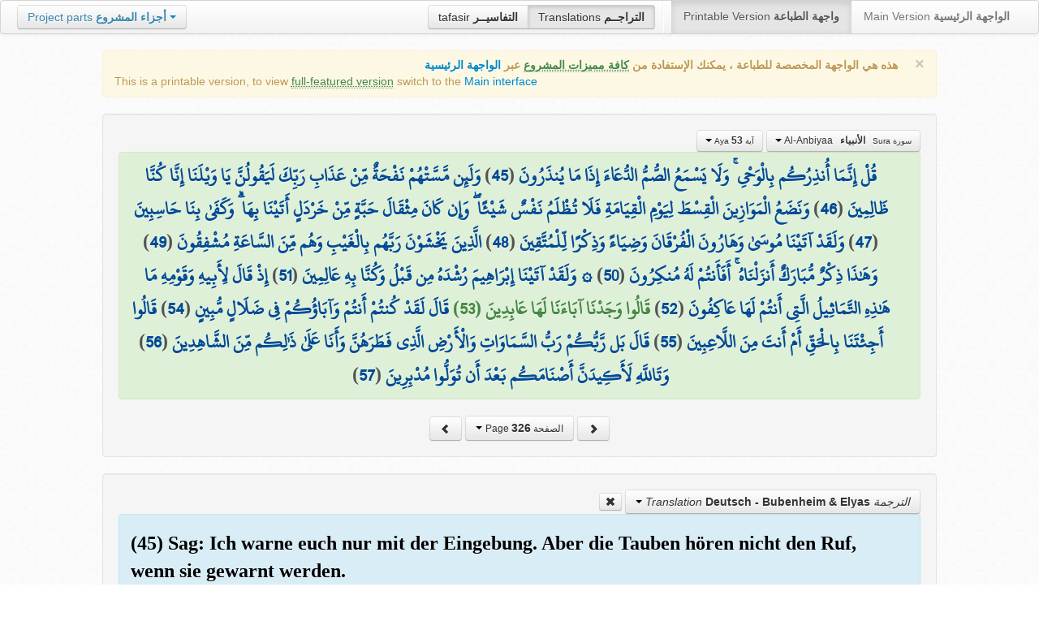

--- FILE ---
content_type: text/html; charset=UTF-8
request_url: http://quran.ksu.edu.sa/translations/german/326.html?a=2536
body_size: 12238
content:
<!DOCTYPE html>
<html>
  <head>
  	<meta http-equiv="content-type" content="text/html; charset=UTF-8">
    <title>تراجم معاني القرآن الكريم | Holy Quran meanings translations</title>
	  	
	<meta name="description" content="Translation of the meaning of Aya:53 - Sura:Al-Anbiyaa">
    <link href="http://quran.ksu.edu.sa/provider/index.php?g=css_p2&17" rel="stylesheet">	
        <meta name="robots" content="noindex">
       
     
  </head>
  <body>
	<div class="navbar no-print">
	  	<div class="navbar-inner">
		    <ul class="nav pull-right">
				<li class="button-toolbar pull-left no-device">
				    <div class="btn-group">
					  <a class="btn" title="تفاسير القرآن الكريم Holy Quran tafasir (explication)" href="http://quran.ksu.edu.sa/tafseer/">tafasir <strong>التفاسيــر</strong></a>
					  <a class="btn active" title="ترجمة معاني القرآن الكريم Holy Quran meanings translation" href="http://quran.ksu.edu.sa/translations/">Translations <strong>التراجــم</strong></a>
					</div>
				</li>
				<li class="divider-vertical pull-left"></li>

		      <li class="active"><a href="#">Printable Version <strong>واجهة الطباعة</strong></a></li>
		      <li><a href="http://quran.ksu.edu.sa/">Main Version <strong>الواجهة الرئيسية</strong></a></li>
		    </ul>
		    <ul class="nav pull-left no-device">
		      <li>
				<div class="btn-group">
				  <a class="btn dropdown-toggle" data-toggle="dropdown" href="#">
				    <span class="text-info">Project parts</span> <strong class="text-info">أجزاء المشروع</strong>
				    <span class="caret"></span>
				  </a>
				    <ul class="dropdown-menu rtl text-right">
                  	  <li><a href="http://quran.ksu.edu.sa/index.php"><strong>القرآن الكريم - الواجهة الرئيسية</strong></a></li>
                  	  <li class="text-left"><a href="http://quran.ksu.edu.sa/index.php?l=en"><strong>Holy Quran - Main version</strong></a></li>
                	  <li><a href="http://quran.ksu.edu.sa/m.php"><strong>واجهة والجوال</strong></a></li>
                	  <li class="text-left"><a href="http://quran.ksu.edu.sa/m.php"><strong>Mobile interface</strong></a></li>
                	  <li class="disabled"><a href="#"><strong>واجهة الطباعة</strong></a></li>
                	  <li class="disabled text-left"><a href="#"><strong>Printable version</strong></a></li>
                	  <li class="divider"></li>
                	  <li><a href="http://quran.ksu.edu.sa/ayat/" title="يدعم أنظمة الويندوز والماك واللينكس"><strong>برنامج آيات للحاسوب</strong></a></li>
                	  <li class="text-left"><a href="http://quran.ksu.edu.sa/ayat/?l=en" title="for Windows, Mac and Linux"><strong>Ayat - Desktop application</strong></a></li>
                	  <li><a href="http://play.google.com/store/apps/details?id=sa.edu.ksu.Ayat" title="للجوالات والحواسب الكفية"><strong>تطبيق آيات للأندرويد</strong></a></li>
                	  <li class="text-left"><a href="http://play.google.com/store/apps/details?id=sa.edu.ksu.Ayat" title="for both Mobile phones and Tablets"><strong>Ayat - Android application</strong></a></li>
                	  <li><a href="#"><strong>تطبيق آيات للآيفون والآيباد</strong></a></li>
                	  <li class="text-left"><a href="#" title="for iPhone and iPad"><strong>Ayat - iOS application</strong></a></li>
                	  <li><a href="http://windowsphone.com/en-us/store/app/ayat-holy-quran/f0269bf9-3d80-4eeb-8e33-5b46c5658a9c"><strong>تطبيق آيات للويندوز فون</strong></a></li>
                	  <li class="text-left"><a href="http://windowsphone.com/en-us/store/app/ayat-holy-quran/f0269bf9-3d80-4eeb-8e33-5b46c5658a9c"><strong>Ayat - Windows phone application</strong></a></li>

                	  <!-- <li class="divider"></li> -->
                	  <!-- <li><a href="http://quran.ksu.edu.sa/fb/" title="ينشر آية مختارة من كتاب الله عز وجل على حسابك يوميا"><strong>تطبيق آيات لتويتر</strong></a></li> -->
                	  <!-- <li class="text-left"><a href="http://quran.ksu.edu.sa/fb/" title="Posts Aya daily on your account"><strong>Ayat - Twitter application</strong></a></li> -->
                	  <!-- <li><a href="http://quran.ksu.edu.sa/tw/" title="ينشر آية مختارة من كتاب الله عز وجل على حسابك يوميا"><strong>تطبيق آيات للفيس بوك</strong></a></li> -->
                	  <!-- <li class="text-left"><a href="http://quran.ksu.edu.sa/tw/" title="Posts Aya daily on your account"><strong>Ayat - Facebook application</strong></a></li> -->
                	</ul>
				</div>
		      	
		      </li>
		    </ul>
		    
		</div>
	</div>
  	<div id="cnt" class="rtl">
	    
	    <div class="container-fluid">
		<div class="row-fluid">

		    <div class="span10 offset1">
				<div class="alert no-print">
				  <button type="button" class="close" data-dismiss="alert">&times;</button>
				  <div class="text-right"><strong>هذه هي الواجهة المخصصة للطباعة ، يمكنك الإستفادة من <abbr class="text-success" title="التلاوة والتحفيظ والقراءة من مصحف المدينة والبحث والعديد من المميزات الأخرى">كافة مميزات المشروع</abbr> عبر <a href="http://quran.ksu.edu.sa/index.php">الواجهة الرئيسية</a></strong></div>
				  <div class="text-left">This is a printable version, to view  <abbr class="text-success" title="listen, memorize, search and read from scanned copy of Holy Quran">full-featured version</abbr> switch to the <a href="http://quran.ksu.edu.sa/index.php?l=en">Main interface</a></strong></div>

				</div>
				<div class="well">
					<div class="text-right">


						<div class="btn-group">
						  <a class="btn btn-successs btn-small dropdown-toggle" data-toggle="dropdown" href="#">
							<small> سورة  Sura </small>&nbsp;
							<strong>الأنبياء</strong> &nbsp; Al-Anbiyaa						    <span class="caret"></span>

						  </a>
						  <ul class="dropdown-menu pull-right" style="max-height:300px;overflow:auto">
						    <li><a href="http://quran.ksu.edu.sa/translations/german/1.html?a=1">1 <strong>الفاتحة</strong> &nbsp; Al-Faatiha</a></li><li><a href="http://quran.ksu.edu.sa/translations/german/2.html?a=8">2 <strong>البقرة</strong> &nbsp; Al-Baqara</a></li><li><a href="http://quran.ksu.edu.sa/translations/german/50.html?a=294">3 <strong>آل عمران</strong> &nbsp; Aal-i-Imraan</a></li><li><a href="http://quran.ksu.edu.sa/translations/german/77.html?a=494">4 <strong>النساء</strong> &nbsp; An-Nisaa</a></li><li><a href="http://quran.ksu.edu.sa/translations/german/106.html?a=670">5 <strong>المائدة</strong> &nbsp; Al-Maaida</a></li><li><a href="http://quran.ksu.edu.sa/translations/german/128.html?a=790">6 <strong>الأنعام</strong> &nbsp; Al-An'aam</a></li><li><a href="http://quran.ksu.edu.sa/translations/german/151.html?a=955">7 <strong>الأعراف</strong> &nbsp; Al-A'raaf</a></li><li><a href="http://quran.ksu.edu.sa/translations/german/177.html?a=1161">8 <strong>الأنفال</strong> &nbsp; Al-Anfaal</a></li><li><a href="http://quran.ksu.edu.sa/translations/german/187.html?a=1236">9 <strong>التوبة</strong> &nbsp; At-Tawba</a></li><li><a href="http://quran.ksu.edu.sa/translations/german/208.html?a=1365">10 <strong>يونس</strong> &nbsp; Yunus</a></li><li><a href="http://quran.ksu.edu.sa/translations/german/221.html?a=1474">11 <strong>هود</strong> &nbsp; Hud</a></li><li><a href="http://quran.ksu.edu.sa/translations/german/235.html?a=1597">12 <strong>يوسف</strong> &nbsp; Yusuf</a></li><li><a href="http://quran.ksu.edu.sa/translations/german/249.html?a=1708">13 <strong>الرعد</strong> &nbsp; Ar-Ra'd</a></li><li><a href="http://quran.ksu.edu.sa/translations/german/255.html?a=1751">14 <strong>ابراهيم</strong> &nbsp; Ibrahim</a></li><li><a href="http://quran.ksu.edu.sa/translations/german/262.html?a=1803">15 <strong>الحجر</strong> &nbsp; Al-Hijr</a></li><li><a href="http://quran.ksu.edu.sa/translations/german/267.html?a=1902">16 <strong>النحل</strong> &nbsp; An-Nahl</a></li><li><a href="http://quran.ksu.edu.sa/translations/german/282.html?a=2030">17 <strong>الإسراء</strong> &nbsp; Al-Israa</a></li><li><a href="http://quran.ksu.edu.sa/translations/german/293.html?a=2141">18 <strong>الكهف</strong> &nbsp; Al-Kahf</a></li><li><a href="http://quran.ksu.edu.sa/translations/german/305.html?a=2251">19 <strong>مريم</strong> &nbsp; Maryam</a></li><li><a href="http://quran.ksu.edu.sa/translations/german/312.html?a=2349">20 <strong>طه</strong> &nbsp; Taa-Haa</a></li><li class="active"><a href="http://quran.ksu.edu.sa/translations/german/322.html?a=2484">21 <strong>الأنبياء</strong> &nbsp; Al-Anbiyaa</a></li><li><a href="http://quran.ksu.edu.sa/translations/german/332.html?a=2596">22 <strong>الحج</strong> &nbsp; Al-Hajj</a></li><li><a href="http://quran.ksu.edu.sa/translations/german/342.html?a=2674">23 <strong>المؤمنون</strong> &nbsp; Al-Muminoon</a></li><li><a href="http://quran.ksu.edu.sa/translations/german/350.html?a=2792">24 <strong>النور</strong> &nbsp; An-Noor</a></li><li><a href="http://quran.ksu.edu.sa/translations/german/359.html?a=2856">25 <strong>الفرقان</strong> &nbsp; Al-Furqaan</a></li><li><a href="http://quran.ksu.edu.sa/translations/german/367.html?a=2933">26 <strong>الشعراء</strong> &nbsp; Ash-Shu'araa</a></li><li><a href="http://quran.ksu.edu.sa/translations/german/377.html?a=3160">27 <strong>النمل</strong> &nbsp; An-Naml</a></li><li><a href="http://quran.ksu.edu.sa/translations/german/385.html?a=3253">28 <strong>القصص</strong> &nbsp; Al-Qasas</a></li><li><a href="http://quran.ksu.edu.sa/translations/german/396.html?a=3341">29 <strong>العنكبوت</strong> &nbsp; Al-Ankaboot</a></li><li><a href="http://quran.ksu.edu.sa/translations/german/404.html?a=3410">30 <strong>الروم</strong> &nbsp; Ar-Room</a></li><li><a href="http://quran.ksu.edu.sa/translations/german/411.html?a=3470">31 <strong>لقمان</strong> &nbsp; Luqman</a></li><li><a href="http://quran.ksu.edu.sa/translations/german/415.html?a=3504">32 <strong>السجدة</strong> &nbsp; As-Sajda</a></li><li><a href="http://quran.ksu.edu.sa/translations/german/418.html?a=3534">33 <strong>الأحزاب</strong> &nbsp; Al-Ahzaab</a></li><li><a href="http://quran.ksu.edu.sa/translations/german/428.html?a=3607">34 <strong>سبإ</strong> &nbsp; Saba</a></li><li><a href="http://quran.ksu.edu.sa/translations/german/434.html?a=3661">35 <strong>فاطر</strong> &nbsp; Faatir</a></li><li><a href="http://quran.ksu.edu.sa/translations/german/440.html?a=3706">36 <strong>يس</strong> &nbsp; Yaseen</a></li><li><a href="http://quran.ksu.edu.sa/translations/german/446.html?a=3789">37 <strong>الصافات</strong> &nbsp; As-Saaffaat</a></li><li><a href="http://quran.ksu.edu.sa/translations/german/453.html?a=3971">38 <strong>ص</strong> &nbsp; Saad</a></li><li><a href="http://quran.ksu.edu.sa/translations/german/458.html?a=4059">39 <strong>الزمر</strong> &nbsp; Az-Zumar</a></li><li><a href="http://quran.ksu.edu.sa/translations/german/467.html?a=4134">40 <strong>غافر</strong> &nbsp; Al-Ghaafir</a></li><li><a href="http://quran.ksu.edu.sa/translations/german/477.html?a=4219">41 <strong>فصلت</strong> &nbsp; Fussilat</a></li><li><a href="http://quran.ksu.edu.sa/translations/german/483.html?a=4273">42 <strong>الشورى</strong> &nbsp; Ash-Shura</a></li><li><a href="http://quran.ksu.edu.sa/translations/german/489.html?a=4326">43 <strong>الزخرف</strong> &nbsp; Az-Zukhruf</a></li><li><a href="http://quran.ksu.edu.sa/translations/german/496.html?a=4415">44 <strong>الدخان</strong> &nbsp; Ad-Dukhaan</a></li><li><a href="http://quran.ksu.edu.sa/translations/german/499.html?a=4474">45 <strong>الجاثية</strong> &nbsp; Al-Jaathiya</a></li><li><a href="http://quran.ksu.edu.sa/translations/german/502.html?a=4511">46 <strong>الأحقاف</strong> &nbsp; Al-Ahqaf</a></li><li><a href="http://quran.ksu.edu.sa/translations/german/507.html?a=4546">47 <strong>محمد</strong> &nbsp; Muhammad</a></li><li><a href="http://quran.ksu.edu.sa/translations/german/511.html?a=4584">48 <strong>الفتح</strong> &nbsp; Al-Fath</a></li><li><a href="http://quran.ksu.edu.sa/translations/german/515.html?a=4613">49 <strong>الحجرات</strong> &nbsp; Al-Hujuraat</a></li><li><a href="http://quran.ksu.edu.sa/translations/german/518.html?a=4631">50 <strong>ق</strong> &nbsp; Qaaf</a></li><li><a href="http://quran.ksu.edu.sa/translations/german/520.html?a=4676">51 <strong>الذاريات</strong> &nbsp; Adh-Dhaariyat</a></li><li><a href="http://quran.ksu.edu.sa/translations/german/523.html?a=4736">52 <strong>الطور</strong> &nbsp; At-Tur</a></li><li><a href="http://quran.ksu.edu.sa/translations/german/526.html?a=4785">53 <strong>النجم</strong> &nbsp; An-Najm</a></li><li><a href="http://quran.ksu.edu.sa/translations/german/528.html?a=4847">54 <strong>القمر</strong> &nbsp; Al-Qamar</a></li><li><a href="http://quran.ksu.edu.sa/translations/german/531.html?a=4902">55 <strong>الرحمن</strong> &nbsp; Ar-Rahmaan</a></li><li><a href="http://quran.ksu.edu.sa/translations/german/534.html?a=4980">56 <strong>الواقعة</strong> &nbsp; Al-Waaqia</a></li><li><a href="http://quran.ksu.edu.sa/translations/german/537.html?a=5076">57 <strong>الحديد</strong> &nbsp; Al-Hadid</a></li><li><a href="http://quran.ksu.edu.sa/translations/german/542.html?a=5105">58 <strong>المجادلة</strong> &nbsp; Al-Mujaadila</a></li><li><a href="http://quran.ksu.edu.sa/translations/german/545.html?a=5127">59 <strong>الحشر</strong> &nbsp; Al-Hashr</a></li><li><a href="http://quran.ksu.edu.sa/translations/german/549.html?a=5151">60 <strong>الممتحنة</strong> &nbsp; Al-Mumtahana</a></li><li><a href="http://quran.ksu.edu.sa/translations/german/551.html?a=5164">61 <strong>الصف</strong> &nbsp; As-Saff</a></li><li><a href="http://quran.ksu.edu.sa/translations/german/553.html?a=5178">62 <strong>الجمعة</strong> &nbsp; Al-Jumu'a</a></li><li><a href="http://quran.ksu.edu.sa/translations/german/554.html?a=5189">63 <strong>المنافقون</strong> &nbsp; Al-Munaafiqoon</a></li><li><a href="http://quran.ksu.edu.sa/translations/german/556.html?a=5200">64 <strong>التغابن</strong> &nbsp; At-Taghaabun</a></li><li><a href="http://quran.ksu.edu.sa/translations/german/558.html?a=5218">65 <strong>الطلاق</strong> &nbsp; At-Talaaq</a></li><li><a href="http://quran.ksu.edu.sa/translations/german/560.html?a=5230">66 <strong>التحريم</strong> &nbsp; At-Tahrim</a></li><li><a href="http://quran.ksu.edu.sa/translations/german/562.html?a=5242">67 <strong>الملك</strong> &nbsp; Al-Mulk</a></li><li><a href="http://quran.ksu.edu.sa/translations/german/564.html?a=5272">68 <strong>القلم</strong> &nbsp; Al-Qalam</a></li><li><a href="http://quran.ksu.edu.sa/translations/german/566.html?a=5324">69 <strong>الحاقة</strong> &nbsp; Al-Haaqqa</a></li><li><a href="http://quran.ksu.edu.sa/translations/german/568.html?a=5376">70 <strong>المعارج</strong> &nbsp; Al-Ma'aarij</a></li><li><a href="http://quran.ksu.edu.sa/translations/german/570.html?a=5420">71 <strong>نوح</strong> &nbsp; Nooh</a></li><li><a href="http://quran.ksu.edu.sa/translations/german/572.html?a=5448">72 <strong>الجن</strong> &nbsp; Al-Jinn</a></li><li><a href="http://quran.ksu.edu.sa/translations/german/574.html?a=5476">73 <strong>المزمل</strong> &nbsp; Al-Muzzammil</a></li><li><a href="http://quran.ksu.edu.sa/translations/german/575.html?a=5496">74 <strong>المدثر</strong> &nbsp; Al-Muddaththir</a></li><li><a href="http://quran.ksu.edu.sa/translations/german/577.html?a=5552">75 <strong>القيامة</strong> &nbsp; Al-Qiyaama</a></li><li><a href="http://quran.ksu.edu.sa/translations/german/578.html?a=5592">76 <strong>الانسان</strong> &nbsp; Al-Insaan</a></li><li><a href="http://quran.ksu.edu.sa/translations/german/580.html?a=5623">77 <strong>المرسلات</strong> &nbsp; Al-Mursalaat</a></li><li><a href="http://quran.ksu.edu.sa/translations/german/582.html?a=5673">78 <strong>النبإ</strong> &nbsp; An-Naba</a></li><li><a href="http://quran.ksu.edu.sa/translations/german/583.html?a=5713">79 <strong>النازعات</strong> &nbsp; An-Naazi'aat</a></li><li><a href="http://quran.ksu.edu.sa/translations/german/585.html?a=5759">80 <strong>عبس</strong> &nbsp; Abasa</a></li><li><a href="http://quran.ksu.edu.sa/translations/german/586.html?a=5801">81 <strong>التكوير</strong> &nbsp; At-Takwir</a></li><li><a href="http://quran.ksu.edu.sa/translations/german/587.html?a=5830">82 <strong>الإنفطار</strong> &nbsp; Al-Infitaar</a></li><li><a href="http://quran.ksu.edu.sa/translations/german/587.html?a=5849">83 <strong>المطففين</strong> &nbsp; Al-Mutaffifin</a></li><li><a href="http://quran.ksu.edu.sa/translations/german/589.html?a=5885">84 <strong>الإنشقاق</strong> &nbsp; Al-Inshiqaaq</a></li><li><a href="http://quran.ksu.edu.sa/translations/german/590.html?a=5910">85 <strong>البروج</strong> &nbsp; Al-Burooj</a></li><li><a href="http://quran.ksu.edu.sa/translations/german/591.html?a=5932">86 <strong>الطارق</strong> &nbsp; At-Taariq</a></li><li><a href="http://quran.ksu.edu.sa/translations/german/591.html?a=5949">87 <strong>الأعلى</strong> &nbsp; Al-A'laa</a></li><li><a href="http://quran.ksu.edu.sa/translations/german/592.html?a=5968">88 <strong>الغاشية</strong> &nbsp; Al-Ghaashiya</a></li><li><a href="http://quran.ksu.edu.sa/translations/german/593.html?a=5994">89 <strong>الفجر</strong> &nbsp; Al-Fajr</a></li><li><a href="http://quran.ksu.edu.sa/translations/german/594.html?a=6024">90 <strong>البلد</strong> &nbsp; Al-Balad</a></li><li><a href="http://quran.ksu.edu.sa/translations/german/595.html?a=6044">91 <strong>الشمس</strong> &nbsp; Ash-Shams</a></li><li><a href="http://quran.ksu.edu.sa/translations/german/595.html?a=6059">92 <strong>الليل</strong> &nbsp; Al-Lail</a></li><li><a href="http://quran.ksu.edu.sa/translations/german/596.html?a=6080">93 <strong>الضحى</strong> &nbsp; Ad-Dhuhaa</a></li><li><a href="http://quran.ksu.edu.sa/translations/german/596.html?a=6091">94 <strong>الشرح</strong> &nbsp; Ash-Sharh</a></li><li><a href="http://quran.ksu.edu.sa/translations/german/597.html?a=6099">95 <strong>التين</strong> &nbsp; At-Tin</a></li><li><a href="http://quran.ksu.edu.sa/translations/german/597.html?a=6107">96 <strong>العلق</strong> &nbsp; Al-Alaq</a></li><li><a href="http://quran.ksu.edu.sa/translations/german/598.html?a=6126">97 <strong>القدر</strong> &nbsp; Al-Qadr</a></li><li><a href="http://quran.ksu.edu.sa/translations/german/598.html?a=6131">98 <strong>البينة</strong> &nbsp; Al-Bayyina</a></li><li><a href="http://quran.ksu.edu.sa/translations/german/599.html?a=6139">99 <strong>الزلزلة</strong> &nbsp; Az-Zalzala</a></li><li><a href="http://quran.ksu.edu.sa/translations/german/599.html?a=6147">100 <strong>العاديات</strong> &nbsp; Al-Aadiyaat</a></li><li><a href="http://quran.ksu.edu.sa/translations/german/600.html?a=6158">101 <strong>القارعة</strong> &nbsp; Al-Qaari'a</a></li><li><a href="http://quran.ksu.edu.sa/translations/german/600.html?a=6169">102 <strong>التكاثر</strong> &nbsp; At-Takaathur</a></li><li><a href="http://quran.ksu.edu.sa/translations/german/601.html?a=6177">103 <strong>العصر</strong> &nbsp; Al-Asr</a></li><li><a href="http://quran.ksu.edu.sa/translations/german/601.html?a=6180">104 <strong>الهمزة</strong> &nbsp; Al-Humaza</a></li><li><a href="http://quran.ksu.edu.sa/translations/german/601.html?a=6189">105 <strong>الفيل</strong> &nbsp; Al-Fil</a></li><li><a href="http://quran.ksu.edu.sa/translations/german/602.html?a=6194">106 <strong>قريش</strong> &nbsp; Quraish</a></li><li><a href="http://quran.ksu.edu.sa/translations/german/602.html?a=6198">107 <strong>الماعون</strong> &nbsp; Al-Maa'un</a></li><li><a href="http://quran.ksu.edu.sa/translations/german/602.html?a=6205">108 <strong>الكوثر</strong> &nbsp; Al-Kawthar</a></li><li><a href="http://quran.ksu.edu.sa/translations/german/603.html?a=6208">109 <strong>الكافرون</strong> &nbsp; Al-Kaafiroon</a></li><li><a href="http://quran.ksu.edu.sa/translations/german/603.html?a=6214">110 <strong>النصر</strong> &nbsp; An-Nasr</a></li><li><a href="http://quran.ksu.edu.sa/translations/german/603.html?a=6217">111 <strong>المسد</strong> &nbsp; Al-Masad</a></li><li><a href="http://quran.ksu.edu.sa/translations/german/604.html?a=6222">112 <strong>الإخلاص</strong> &nbsp; Al-Ikhlaas</a></li><li><a href="http://quran.ksu.edu.sa/translations/german/604.html?a=6226">113 <strong>الفلق</strong> &nbsp; Al-Falaq</a></li><li><a href="http://quran.ksu.edu.sa/translations/german/604.html?a=6231">114 <strong>الناس</strong> &nbsp; An-Naas</a></li>						  </ul>
						</div>


						<div class="btn-group">
						  <a class="btn btn-successs btn-small dropdown-toggle" data-toggle="dropdown" href="#">
							<small> آية Aya </small>
							<strong>53</strong>
						    <span class="caret"></span>

						  </a>
						  <ul class="dropdown-menu pull-right" style="max-height:300px;overflow:auto">
						    <li><a href="http://quran.ksu.edu.sa/translations/german/322.html?a=2484">1</a></li><li><a href="http://quran.ksu.edu.sa/translations/german/322.html?a=2485">2</a></li><li><a href="http://quran.ksu.edu.sa/translations/german/322.html?a=2486">3</a></li><li><a href="http://quran.ksu.edu.sa/translations/german/322.html?a=2487">4</a></li><li><a href="http://quran.ksu.edu.sa/translations/german/322.html?a=2488">5</a></li><li><a href="http://quran.ksu.edu.sa/translations/german/322.html?a=2489">6</a></li><li><a href="http://quran.ksu.edu.sa/translations/german/322.html?a=2490">7</a></li><li><a href="http://quran.ksu.edu.sa/translations/german/322.html?a=2491">8</a></li><li><a href="http://quran.ksu.edu.sa/translations/german/322.html?a=2492">9</a></li><li><a href="http://quran.ksu.edu.sa/translations/german/322.html?a=2493">10</a></li><li><a href="http://quran.ksu.edu.sa/translations/german/323.html?a=2494">11</a></li><li><a href="http://quran.ksu.edu.sa/translations/german/323.html?a=2495">12</a></li><li><a href="http://quran.ksu.edu.sa/translations/german/323.html?a=2496">13</a></li><li><a href="http://quran.ksu.edu.sa/translations/german/323.html?a=2497">14</a></li><li><a href="http://quran.ksu.edu.sa/translations/german/323.html?a=2498">15</a></li><li><a href="http://quran.ksu.edu.sa/translations/german/323.html?a=2499">16</a></li><li><a href="http://quran.ksu.edu.sa/translations/german/323.html?a=2500">17</a></li><li><a href="http://quran.ksu.edu.sa/translations/german/323.html?a=2501">18</a></li><li><a href="http://quran.ksu.edu.sa/translations/german/323.html?a=2502">19</a></li><li><a href="http://quran.ksu.edu.sa/translations/german/323.html?a=2503">20</a></li><li><a href="http://quran.ksu.edu.sa/translations/german/323.html?a=2504">21</a></li><li><a href="http://quran.ksu.edu.sa/translations/german/323.html?a=2505">22</a></li><li><a href="http://quran.ksu.edu.sa/translations/german/323.html?a=2506">23</a></li><li><a href="http://quran.ksu.edu.sa/translations/german/323.html?a=2507">24</a></li><li><a href="http://quran.ksu.edu.sa/translations/german/324.html?a=2508">25</a></li><li><a href="http://quran.ksu.edu.sa/translations/german/324.html?a=2509">26</a></li><li><a href="http://quran.ksu.edu.sa/translations/german/324.html?a=2510">27</a></li><li><a href="http://quran.ksu.edu.sa/translations/german/324.html?a=2511">28</a></li><li><a href="http://quran.ksu.edu.sa/translations/german/324.html?a=2512">29</a></li><li><a href="http://quran.ksu.edu.sa/translations/german/324.html?a=2513">30</a></li><li><a href="http://quran.ksu.edu.sa/translations/german/324.html?a=2514">31</a></li><li><a href="http://quran.ksu.edu.sa/translations/german/324.html?a=2515">32</a></li><li><a href="http://quran.ksu.edu.sa/translations/german/324.html?a=2516">33</a></li><li><a href="http://quran.ksu.edu.sa/translations/german/324.html?a=2517">34</a></li><li><a href="http://quran.ksu.edu.sa/translations/german/324.html?a=2518">35</a></li><li><a href="http://quran.ksu.edu.sa/translations/german/325.html?a=2519">36</a></li><li><a href="http://quran.ksu.edu.sa/translations/german/325.html?a=2520">37</a></li><li><a href="http://quran.ksu.edu.sa/translations/german/325.html?a=2521">38</a></li><li><a href="http://quran.ksu.edu.sa/translations/german/325.html?a=2522">39</a></li><li><a href="http://quran.ksu.edu.sa/translations/german/325.html?a=2523">40</a></li><li><a href="http://quran.ksu.edu.sa/translations/german/325.html?a=2524">41</a></li><li><a href="http://quran.ksu.edu.sa/translations/german/325.html?a=2525">42</a></li><li><a href="http://quran.ksu.edu.sa/translations/german/325.html?a=2526">43</a></li><li><a href="http://quran.ksu.edu.sa/translations/german/325.html?a=2527">44</a></li><li><a href="http://quran.ksu.edu.sa/translations/german/326.html?a=2528">45</a></li><li><a href="http://quran.ksu.edu.sa/translations/german/326.html?a=2529">46</a></li><li><a href="http://quran.ksu.edu.sa/translations/german/326.html?a=2530">47</a></li><li><a href="http://quran.ksu.edu.sa/translations/german/326.html?a=2531">48</a></li><li><a href="http://quran.ksu.edu.sa/translations/german/326.html?a=2532">49</a></li><li><a href="http://quran.ksu.edu.sa/translations/german/326.html?a=2533">50</a></li><li><a href="http://quran.ksu.edu.sa/translations/german/326.html?a=2534">51</a></li><li><a href="http://quran.ksu.edu.sa/translations/german/326.html?a=2535">52</a></li><li class="active"><a href="http://quran.ksu.edu.sa/translations/german/326.html?a=2536">53</a></li><li><a href="http://quran.ksu.edu.sa/translations/german/326.html?a=2537">54</a></li><li><a href="http://quran.ksu.edu.sa/translations/german/326.html?a=2538">55</a></li><li><a href="http://quran.ksu.edu.sa/translations/german/326.html?a=2539">56</a></li><li><a href="http://quran.ksu.edu.sa/translations/german/326.html?a=2540">57</a></li><li><a href="http://quran.ksu.edu.sa/translations/german/327.html?a=2541">58</a></li><li><a href="http://quran.ksu.edu.sa/translations/german/327.html?a=2542">59</a></li><li><a href="http://quran.ksu.edu.sa/translations/german/327.html?a=2543">60</a></li><li><a href="http://quran.ksu.edu.sa/translations/german/327.html?a=2544">61</a></li><li><a href="http://quran.ksu.edu.sa/translations/german/327.html?a=2545">62</a></li><li><a href="http://quran.ksu.edu.sa/translations/german/327.html?a=2546">63</a></li><li><a href="http://quran.ksu.edu.sa/translations/german/327.html?a=2547">64</a></li><li><a href="http://quran.ksu.edu.sa/translations/german/327.html?a=2548">65</a></li><li><a href="http://quran.ksu.edu.sa/translations/german/327.html?a=2549">66</a></li><li><a href="http://quran.ksu.edu.sa/translations/german/327.html?a=2550">67</a></li><li><a href="http://quran.ksu.edu.sa/translations/german/327.html?a=2551">68</a></li><li><a href="http://quran.ksu.edu.sa/translations/german/327.html?a=2552">69</a></li><li><a href="http://quran.ksu.edu.sa/translations/german/327.html?a=2553">70</a></li><li><a href="http://quran.ksu.edu.sa/translations/german/327.html?a=2554">71</a></li><li><a href="http://quran.ksu.edu.sa/translations/german/327.html?a=2555">72</a></li><li><a href="http://quran.ksu.edu.sa/translations/german/328.html?a=2556">73</a></li><li><a href="http://quran.ksu.edu.sa/translations/german/328.html?a=2557">74</a></li><li><a href="http://quran.ksu.edu.sa/translations/german/328.html?a=2558">75</a></li><li><a href="http://quran.ksu.edu.sa/translations/german/328.html?a=2559">76</a></li><li><a href="http://quran.ksu.edu.sa/translations/german/328.html?a=2560">77</a></li><li><a href="http://quran.ksu.edu.sa/translations/german/328.html?a=2561">78</a></li><li><a href="http://quran.ksu.edu.sa/translations/german/328.html?a=2562">79</a></li><li><a href="http://quran.ksu.edu.sa/translations/german/328.html?a=2563">80</a></li><li><a href="http://quran.ksu.edu.sa/translations/german/328.html?a=2564">81</a></li><li><a href="http://quran.ksu.edu.sa/translations/german/329.html?a=2565">82</a></li><li><a href="http://quran.ksu.edu.sa/translations/german/329.html?a=2566">83</a></li><li><a href="http://quran.ksu.edu.sa/translations/german/329.html?a=2567">84</a></li><li><a href="http://quran.ksu.edu.sa/translations/german/329.html?a=2568">85</a></li><li><a href="http://quran.ksu.edu.sa/translations/german/329.html?a=2569">86</a></li><li><a href="http://quran.ksu.edu.sa/translations/german/329.html?a=2570">87</a></li><li><a href="http://quran.ksu.edu.sa/translations/german/329.html?a=2571">88</a></li><li><a href="http://quran.ksu.edu.sa/translations/german/329.html?a=2572">89</a></li><li><a href="http://quran.ksu.edu.sa/translations/german/329.html?a=2573">90</a></li><li><a href="http://quran.ksu.edu.sa/translations/german/330.html?a=2574">91</a></li><li><a href="http://quran.ksu.edu.sa/translations/german/330.html?a=2575">92</a></li><li><a href="http://quran.ksu.edu.sa/translations/german/330.html?a=2576">93</a></li><li><a href="http://quran.ksu.edu.sa/translations/german/330.html?a=2577">94</a></li><li><a href="http://quran.ksu.edu.sa/translations/german/330.html?a=2578">95</a></li><li><a href="http://quran.ksu.edu.sa/translations/german/330.html?a=2579">96</a></li><li><a href="http://quran.ksu.edu.sa/translations/german/330.html?a=2580">97</a></li><li><a href="http://quran.ksu.edu.sa/translations/german/330.html?a=2581">98</a></li><li><a href="http://quran.ksu.edu.sa/translations/german/330.html?a=2582">99</a></li><li><a href="http://quran.ksu.edu.sa/translations/german/330.html?a=2583">100</a></li><li><a href="http://quran.ksu.edu.sa/translations/german/330.html?a=2584">101</a></li><li><a href="http://quran.ksu.edu.sa/translations/german/331.html?a=2585">102</a></li><li><a href="http://quran.ksu.edu.sa/translations/german/331.html?a=2586">103</a></li><li><a href="http://quran.ksu.edu.sa/translations/german/331.html?a=2587">104</a></li><li><a href="http://quran.ksu.edu.sa/translations/german/331.html?a=2588">105</a></li><li><a href="http://quran.ksu.edu.sa/translations/german/331.html?a=2589">106</a></li><li><a href="http://quran.ksu.edu.sa/translations/german/331.html?a=2590">107</a></li><li><a href="http://quran.ksu.edu.sa/translations/german/331.html?a=2591">108</a></li><li><a href="http://quran.ksu.edu.sa/translations/german/331.html?a=2592">109</a></li><li><a href="http://quran.ksu.edu.sa/translations/german/331.html?a=2593">110</a></li><li><a href="http://quran.ksu.edu.sa/translations/german/331.html?a=2594">111</a></li><li><a href="http://quran.ksu.edu.sa/translations/german/331.html?a=2595">112</a></li>						  </ul>
						</div>



					</div>

			  		<div class="text-center alert alert-success rtl">
						<div class="ayat" id="ayat"><a href="http://quran.ksu.edu.sa/translations/german/326.html?a=2528">قُلْ إِنَّمَا أُنذِرُكُم بِالْوَحْيِ ۚ وَلَا يَسْمَعُ الصُّمُّ الدُّعَاءَ إِذَا مَا يُنذَرُونَ</a> (<a href="http://quran.ksu.edu.sa/translations/german/326.html?a=2528">45</a>) <a href="http://quran.ksu.edu.sa/translations/german/326.html?a=2529">وَلَئِن مَّسَّتْهُمْ نَفْحَةٌ مِّنْ عَذَابِ رَبِّكَ لَيَقُولُنَّ يَا وَيْلَنَا إِنَّا كُنَّا ظَالِمِينَ</a> (<a href="http://quran.ksu.edu.sa/translations/german/326.html?a=2529">46</a>) <a href="http://quran.ksu.edu.sa/translations/german/326.html?a=2530">وَنَضَعُ الْمَوَازِينَ الْقِسْطَ لِيَوْمِ الْقِيَامَةِ فَلَا تُظْلَمُ نَفْسٌ شَيْئًا ۖ وَإِن كَانَ مِثْقَالَ حَبَّةٍ مِّنْ خَرْدَلٍ أَتَيْنَا بِهَا ۗ وَكَفَىٰ بِنَا حَاسِبِينَ</a> (<a href="http://quran.ksu.edu.sa/translations/german/326.html?a=2530">47</a>) <a href="http://quran.ksu.edu.sa/translations/german/326.html?a=2531">وَلَقَدْ آتَيْنَا مُوسَىٰ وَهَارُونَ الْفُرْقَانَ وَضِيَاءً وَذِكْرًا لِّلْمُتَّقِينَ</a> (<a href="http://quran.ksu.edu.sa/translations/german/326.html?a=2531">48</a>) <a href="http://quran.ksu.edu.sa/translations/german/326.html?a=2532">الَّذِينَ يَخْشَوْنَ رَبَّهُم بِالْغَيْبِ وَهُم مِّنَ السَّاعَةِ مُشْفِقُونَ</a> (<a href="http://quran.ksu.edu.sa/translations/german/326.html?a=2532">49</a>) <a href="http://quran.ksu.edu.sa/translations/german/326.html?a=2533">وَهَٰذَا ذِكْرٌ مُّبَارَكٌ أَنزَلْنَاهُ ۚ أَفَأَنتُمْ لَهُ مُنكِرُونَ</a> (<a href="http://quran.ksu.edu.sa/translations/german/326.html?a=2533">50</a>) <a href="http://quran.ksu.edu.sa/translations/german/326.html?a=2534">۞ وَلَقَدْ آتَيْنَا إِبْرَاهِيمَ رُشْدَهُ مِن قَبْلُ وَكُنَّا بِهِ عَالِمِينَ</a> (<a href="http://quran.ksu.edu.sa/translations/german/326.html?a=2534">51</a>) <a href="http://quran.ksu.edu.sa/translations/german/326.html?a=2535">إِذْ قَالَ لِأَبِيهِ وَقَوْمِهِ مَا هَٰذِهِ التَّمَاثِيلُ الَّتِي أَنتُمْ لَهَا عَاكِفُونَ</a> (<a href="http://quran.ksu.edu.sa/translations/german/326.html?a=2535">52</a>) <strong class="text-success">قَالُوا وَجَدْنَا آبَاءَنَا لَهَا عَابِدِينَ (53) </strong><a href="http://quran.ksu.edu.sa/translations/german/326.html?a=2537">قَالَ لَقَدْ كُنتُمْ أَنتُمْ وَآبَاؤُكُمْ فِي ضَلَالٍ مُّبِينٍ</a> (<a href="http://quran.ksu.edu.sa/translations/german/326.html?a=2537">54</a>) <a href="http://quran.ksu.edu.sa/translations/german/326.html?a=2538">قَالُوا أَجِئْتَنَا بِالْحَقِّ أَمْ أَنتَ مِنَ اللَّاعِبِينَ</a> (<a href="http://quran.ksu.edu.sa/translations/german/326.html?a=2538">55</a>) <a href="http://quran.ksu.edu.sa/translations/german/326.html?a=2539">قَالَ بَل رَّبُّكُمْ رَبُّ السَّمَاوَاتِ وَالْأَرْضِ الَّذِي فَطَرَهُنَّ وَأَنَا عَلَىٰ ذَٰلِكُم مِّنَ الشَّاهِدِينَ</a> (<a href="http://quran.ksu.edu.sa/translations/german/326.html?a=2539">56</a>) <a href="http://quran.ksu.edu.sa/translations/german/326.html?a=2540">وَتَاللَّهِ لَأَكِيدَنَّ أَصْنَامَكُم بَعْدَ أَن تُوَلُّوا مُدْبِرِينَ</a> (<a href="http://quran.ksu.edu.sa/translations/german/326.html?a=2540">57</a>) </div>				 
					</div>
					<div style="margin:auto;width:auto;text-align: center" class="text-center">
						<a class="btn no-print" href="http://quran.ksu.edu.sa/translations/german/325.html">
							<i class="icon icon-chevron-right"></i>
						</a>
						<div class="btn-group">
						  <a class="btn btn-infoo dropdown-toggle" data-toggle="dropdown" href="#">
							<small> الصفحة Page </small>

							<strong>326</strong>
						    <span class="caret"></span>

						  </a>
						  <ul class="dropdown-menu pull-right" style="height:270px;overflow: auto">
						    <li><a href="http://quran.ksu.edu.sa/translations/german/1.html">1</a></li><li><a href="http://quran.ksu.edu.sa/translations/german/2.html">2</a></li><li><a href="http://quran.ksu.edu.sa/translations/german/3.html">3</a></li><li><a href="http://quran.ksu.edu.sa/translations/german/4.html">4</a></li><li><a href="http://quran.ksu.edu.sa/translations/german/5.html">5</a></li><li><a href="http://quran.ksu.edu.sa/translations/german/6.html">6</a></li><li><a href="http://quran.ksu.edu.sa/translations/german/7.html">7</a></li><li><a href="http://quran.ksu.edu.sa/translations/german/8.html">8</a></li><li><a href="http://quran.ksu.edu.sa/translations/german/9.html">9</a></li><li><a href="http://quran.ksu.edu.sa/translations/german/10.html">10</a></li><li><a href="http://quran.ksu.edu.sa/translations/german/11.html">11</a></li><li><a href="http://quran.ksu.edu.sa/translations/german/12.html">12</a></li><li><a href="http://quran.ksu.edu.sa/translations/german/13.html">13</a></li><li><a href="http://quran.ksu.edu.sa/translations/german/14.html">14</a></li><li><a href="http://quran.ksu.edu.sa/translations/german/15.html">15</a></li><li><a href="http://quran.ksu.edu.sa/translations/german/16.html">16</a></li><li><a href="http://quran.ksu.edu.sa/translations/german/17.html">17</a></li><li><a href="http://quran.ksu.edu.sa/translations/german/18.html">18</a></li><li><a href="http://quran.ksu.edu.sa/translations/german/19.html">19</a></li><li><a href="http://quran.ksu.edu.sa/translations/german/20.html">20</a></li><li><a href="http://quran.ksu.edu.sa/translations/german/21.html">21</a></li><li><a href="http://quran.ksu.edu.sa/translations/german/22.html">22</a></li><li><a href="http://quran.ksu.edu.sa/translations/german/23.html">23</a></li><li><a href="http://quran.ksu.edu.sa/translations/german/24.html">24</a></li><li><a href="http://quran.ksu.edu.sa/translations/german/25.html">25</a></li><li><a href="http://quran.ksu.edu.sa/translations/german/26.html">26</a></li><li><a href="http://quran.ksu.edu.sa/translations/german/27.html">27</a></li><li><a href="http://quran.ksu.edu.sa/translations/german/28.html">28</a></li><li><a href="http://quran.ksu.edu.sa/translations/german/29.html">29</a></li><li><a href="http://quran.ksu.edu.sa/translations/german/30.html">30</a></li><li><a href="http://quran.ksu.edu.sa/translations/german/31.html">31</a></li><li><a href="http://quran.ksu.edu.sa/translations/german/32.html">32</a></li><li><a href="http://quran.ksu.edu.sa/translations/german/33.html">33</a></li><li><a href="http://quran.ksu.edu.sa/translations/german/34.html">34</a></li><li><a href="http://quran.ksu.edu.sa/translations/german/35.html">35</a></li><li><a href="http://quran.ksu.edu.sa/translations/german/36.html">36</a></li><li><a href="http://quran.ksu.edu.sa/translations/german/37.html">37</a></li><li><a href="http://quran.ksu.edu.sa/translations/german/38.html">38</a></li><li><a href="http://quran.ksu.edu.sa/translations/german/39.html">39</a></li><li><a href="http://quran.ksu.edu.sa/translations/german/40.html">40</a></li><li><a href="http://quran.ksu.edu.sa/translations/german/41.html">41</a></li><li><a href="http://quran.ksu.edu.sa/translations/german/42.html">42</a></li><li><a href="http://quran.ksu.edu.sa/translations/german/43.html">43</a></li><li><a href="http://quran.ksu.edu.sa/translations/german/44.html">44</a></li><li><a href="http://quran.ksu.edu.sa/translations/german/45.html">45</a></li><li><a href="http://quran.ksu.edu.sa/translations/german/46.html">46</a></li><li><a href="http://quran.ksu.edu.sa/translations/german/47.html">47</a></li><li><a href="http://quran.ksu.edu.sa/translations/german/48.html">48</a></li><li><a href="http://quran.ksu.edu.sa/translations/german/49.html">49</a></li><li><a href="http://quran.ksu.edu.sa/translations/german/50.html">50</a></li><li><a href="http://quran.ksu.edu.sa/translations/german/51.html">51</a></li><li><a href="http://quran.ksu.edu.sa/translations/german/52.html">52</a></li><li><a href="http://quran.ksu.edu.sa/translations/german/53.html">53</a></li><li><a href="http://quran.ksu.edu.sa/translations/german/54.html">54</a></li><li><a href="http://quran.ksu.edu.sa/translations/german/55.html">55</a></li><li><a href="http://quran.ksu.edu.sa/translations/german/56.html">56</a></li><li><a href="http://quran.ksu.edu.sa/translations/german/57.html">57</a></li><li><a href="http://quran.ksu.edu.sa/translations/german/58.html">58</a></li><li><a href="http://quran.ksu.edu.sa/translations/german/59.html">59</a></li><li><a href="http://quran.ksu.edu.sa/translations/german/60.html">60</a></li><li><a href="http://quran.ksu.edu.sa/translations/german/61.html">61</a></li><li><a href="http://quran.ksu.edu.sa/translations/german/62.html">62</a></li><li><a href="http://quran.ksu.edu.sa/translations/german/63.html">63</a></li><li><a href="http://quran.ksu.edu.sa/translations/german/64.html">64</a></li><li><a href="http://quran.ksu.edu.sa/translations/german/65.html">65</a></li><li><a href="http://quran.ksu.edu.sa/translations/german/66.html">66</a></li><li><a href="http://quran.ksu.edu.sa/translations/german/67.html">67</a></li><li><a href="http://quran.ksu.edu.sa/translations/german/68.html">68</a></li><li><a href="http://quran.ksu.edu.sa/translations/german/69.html">69</a></li><li><a href="http://quran.ksu.edu.sa/translations/german/70.html">70</a></li><li><a href="http://quran.ksu.edu.sa/translations/german/71.html">71</a></li><li><a href="http://quran.ksu.edu.sa/translations/german/72.html">72</a></li><li><a href="http://quran.ksu.edu.sa/translations/german/73.html">73</a></li><li><a href="http://quran.ksu.edu.sa/translations/german/74.html">74</a></li><li><a href="http://quran.ksu.edu.sa/translations/german/75.html">75</a></li><li><a href="http://quran.ksu.edu.sa/translations/german/76.html">76</a></li><li><a href="http://quran.ksu.edu.sa/translations/german/77.html">77</a></li><li><a href="http://quran.ksu.edu.sa/translations/german/78.html">78</a></li><li><a href="http://quran.ksu.edu.sa/translations/german/79.html">79</a></li><li><a href="http://quran.ksu.edu.sa/translations/german/80.html">80</a></li><li><a href="http://quran.ksu.edu.sa/translations/german/81.html">81</a></li><li><a href="http://quran.ksu.edu.sa/translations/german/82.html">82</a></li><li><a href="http://quran.ksu.edu.sa/translations/german/83.html">83</a></li><li><a href="http://quran.ksu.edu.sa/translations/german/84.html">84</a></li><li><a href="http://quran.ksu.edu.sa/translations/german/85.html">85</a></li><li><a href="http://quran.ksu.edu.sa/translations/german/86.html">86</a></li><li><a href="http://quran.ksu.edu.sa/translations/german/87.html">87</a></li><li><a href="http://quran.ksu.edu.sa/translations/german/88.html">88</a></li><li><a href="http://quran.ksu.edu.sa/translations/german/89.html">89</a></li><li><a href="http://quran.ksu.edu.sa/translations/german/90.html">90</a></li><li><a href="http://quran.ksu.edu.sa/translations/german/91.html">91</a></li><li><a href="http://quran.ksu.edu.sa/translations/german/92.html">92</a></li><li><a href="http://quran.ksu.edu.sa/translations/german/93.html">93</a></li><li><a href="http://quran.ksu.edu.sa/translations/german/94.html">94</a></li><li><a href="http://quran.ksu.edu.sa/translations/german/95.html">95</a></li><li><a href="http://quran.ksu.edu.sa/translations/german/96.html">96</a></li><li><a href="http://quran.ksu.edu.sa/translations/german/97.html">97</a></li><li><a href="http://quran.ksu.edu.sa/translations/german/98.html">98</a></li><li><a href="http://quran.ksu.edu.sa/translations/german/99.html">99</a></li><li><a href="http://quran.ksu.edu.sa/translations/german/100.html">100</a></li><li><a href="http://quran.ksu.edu.sa/translations/german/101.html">101</a></li><li><a href="http://quran.ksu.edu.sa/translations/german/102.html">102</a></li><li><a href="http://quran.ksu.edu.sa/translations/german/103.html">103</a></li><li><a href="http://quran.ksu.edu.sa/translations/german/104.html">104</a></li><li><a href="http://quran.ksu.edu.sa/translations/german/105.html">105</a></li><li><a href="http://quran.ksu.edu.sa/translations/german/106.html">106</a></li><li><a href="http://quran.ksu.edu.sa/translations/german/107.html">107</a></li><li><a href="http://quran.ksu.edu.sa/translations/german/108.html">108</a></li><li><a href="http://quran.ksu.edu.sa/translations/german/109.html">109</a></li><li><a href="http://quran.ksu.edu.sa/translations/german/110.html">110</a></li><li><a href="http://quran.ksu.edu.sa/translations/german/111.html">111</a></li><li><a href="http://quran.ksu.edu.sa/translations/german/112.html">112</a></li><li><a href="http://quran.ksu.edu.sa/translations/german/113.html">113</a></li><li><a href="http://quran.ksu.edu.sa/translations/german/114.html">114</a></li><li><a href="http://quran.ksu.edu.sa/translations/german/115.html">115</a></li><li><a href="http://quran.ksu.edu.sa/translations/german/116.html">116</a></li><li><a href="http://quran.ksu.edu.sa/translations/german/117.html">117</a></li><li><a href="http://quran.ksu.edu.sa/translations/german/118.html">118</a></li><li><a href="http://quran.ksu.edu.sa/translations/german/119.html">119</a></li><li><a href="http://quran.ksu.edu.sa/translations/german/120.html">120</a></li><li><a href="http://quran.ksu.edu.sa/translations/german/121.html">121</a></li><li><a href="http://quran.ksu.edu.sa/translations/german/122.html">122</a></li><li><a href="http://quran.ksu.edu.sa/translations/german/123.html">123</a></li><li><a href="http://quran.ksu.edu.sa/translations/german/124.html">124</a></li><li><a href="http://quran.ksu.edu.sa/translations/german/125.html">125</a></li><li><a href="http://quran.ksu.edu.sa/translations/german/126.html">126</a></li><li><a href="http://quran.ksu.edu.sa/translations/german/127.html">127</a></li><li><a href="http://quran.ksu.edu.sa/translations/german/128.html">128</a></li><li><a href="http://quran.ksu.edu.sa/translations/german/129.html">129</a></li><li><a href="http://quran.ksu.edu.sa/translations/german/130.html">130</a></li><li><a href="http://quran.ksu.edu.sa/translations/german/131.html">131</a></li><li><a href="http://quran.ksu.edu.sa/translations/german/132.html">132</a></li><li><a href="http://quran.ksu.edu.sa/translations/german/133.html">133</a></li><li><a href="http://quran.ksu.edu.sa/translations/german/134.html">134</a></li><li><a href="http://quran.ksu.edu.sa/translations/german/135.html">135</a></li><li><a href="http://quran.ksu.edu.sa/translations/german/136.html">136</a></li><li><a href="http://quran.ksu.edu.sa/translations/german/137.html">137</a></li><li><a href="http://quran.ksu.edu.sa/translations/german/138.html">138</a></li><li><a href="http://quran.ksu.edu.sa/translations/german/139.html">139</a></li><li><a href="http://quran.ksu.edu.sa/translations/german/140.html">140</a></li><li><a href="http://quran.ksu.edu.sa/translations/german/141.html">141</a></li><li><a href="http://quran.ksu.edu.sa/translations/german/142.html">142</a></li><li><a href="http://quran.ksu.edu.sa/translations/german/143.html">143</a></li><li><a href="http://quran.ksu.edu.sa/translations/german/144.html">144</a></li><li><a href="http://quran.ksu.edu.sa/translations/german/145.html">145</a></li><li><a href="http://quran.ksu.edu.sa/translations/german/146.html">146</a></li><li><a href="http://quran.ksu.edu.sa/translations/german/147.html">147</a></li><li><a href="http://quran.ksu.edu.sa/translations/german/148.html">148</a></li><li><a href="http://quran.ksu.edu.sa/translations/german/149.html">149</a></li><li><a href="http://quran.ksu.edu.sa/translations/german/150.html">150</a></li><li><a href="http://quran.ksu.edu.sa/translations/german/151.html">151</a></li><li><a href="http://quran.ksu.edu.sa/translations/german/152.html">152</a></li><li><a href="http://quran.ksu.edu.sa/translations/german/153.html">153</a></li><li><a href="http://quran.ksu.edu.sa/translations/german/154.html">154</a></li><li><a href="http://quran.ksu.edu.sa/translations/german/155.html">155</a></li><li><a href="http://quran.ksu.edu.sa/translations/german/156.html">156</a></li><li><a href="http://quran.ksu.edu.sa/translations/german/157.html">157</a></li><li><a href="http://quran.ksu.edu.sa/translations/german/158.html">158</a></li><li><a href="http://quran.ksu.edu.sa/translations/german/159.html">159</a></li><li><a href="http://quran.ksu.edu.sa/translations/german/160.html">160</a></li><li><a href="http://quran.ksu.edu.sa/translations/german/161.html">161</a></li><li><a href="http://quran.ksu.edu.sa/translations/german/162.html">162</a></li><li><a href="http://quran.ksu.edu.sa/translations/german/163.html">163</a></li><li><a href="http://quran.ksu.edu.sa/translations/german/164.html">164</a></li><li><a href="http://quran.ksu.edu.sa/translations/german/165.html">165</a></li><li><a href="http://quran.ksu.edu.sa/translations/german/166.html">166</a></li><li><a href="http://quran.ksu.edu.sa/translations/german/167.html">167</a></li><li><a href="http://quran.ksu.edu.sa/translations/german/168.html">168</a></li><li><a href="http://quran.ksu.edu.sa/translations/german/169.html">169</a></li><li><a href="http://quran.ksu.edu.sa/translations/german/170.html">170</a></li><li><a href="http://quran.ksu.edu.sa/translations/german/171.html">171</a></li><li><a href="http://quran.ksu.edu.sa/translations/german/172.html">172</a></li><li><a href="http://quran.ksu.edu.sa/translations/german/173.html">173</a></li><li><a href="http://quran.ksu.edu.sa/translations/german/174.html">174</a></li><li><a href="http://quran.ksu.edu.sa/translations/german/175.html">175</a></li><li><a href="http://quran.ksu.edu.sa/translations/german/176.html">176</a></li><li><a href="http://quran.ksu.edu.sa/translations/german/177.html">177</a></li><li><a href="http://quran.ksu.edu.sa/translations/german/178.html">178</a></li><li><a href="http://quran.ksu.edu.sa/translations/german/179.html">179</a></li><li><a href="http://quran.ksu.edu.sa/translations/german/180.html">180</a></li><li><a href="http://quran.ksu.edu.sa/translations/german/181.html">181</a></li><li><a href="http://quran.ksu.edu.sa/translations/german/182.html">182</a></li><li><a href="http://quran.ksu.edu.sa/translations/german/183.html">183</a></li><li><a href="http://quran.ksu.edu.sa/translations/german/184.html">184</a></li><li><a href="http://quran.ksu.edu.sa/translations/german/185.html">185</a></li><li><a href="http://quran.ksu.edu.sa/translations/german/186.html">186</a></li><li><a href="http://quran.ksu.edu.sa/translations/german/187.html">187</a></li><li><a href="http://quran.ksu.edu.sa/translations/german/188.html">188</a></li><li><a href="http://quran.ksu.edu.sa/translations/german/189.html">189</a></li><li><a href="http://quran.ksu.edu.sa/translations/german/190.html">190</a></li><li><a href="http://quran.ksu.edu.sa/translations/german/191.html">191</a></li><li><a href="http://quran.ksu.edu.sa/translations/german/192.html">192</a></li><li><a href="http://quran.ksu.edu.sa/translations/german/193.html">193</a></li><li><a href="http://quran.ksu.edu.sa/translations/german/194.html">194</a></li><li><a href="http://quran.ksu.edu.sa/translations/german/195.html">195</a></li><li><a href="http://quran.ksu.edu.sa/translations/german/196.html">196</a></li><li><a href="http://quran.ksu.edu.sa/translations/german/197.html">197</a></li><li><a href="http://quran.ksu.edu.sa/translations/german/198.html">198</a></li><li><a href="http://quran.ksu.edu.sa/translations/german/199.html">199</a></li><li><a href="http://quran.ksu.edu.sa/translations/german/200.html">200</a></li><li><a href="http://quran.ksu.edu.sa/translations/german/201.html">201</a></li><li><a href="http://quran.ksu.edu.sa/translations/german/202.html">202</a></li><li><a href="http://quran.ksu.edu.sa/translations/german/203.html">203</a></li><li><a href="http://quran.ksu.edu.sa/translations/german/204.html">204</a></li><li><a href="http://quran.ksu.edu.sa/translations/german/205.html">205</a></li><li><a href="http://quran.ksu.edu.sa/translations/german/206.html">206</a></li><li><a href="http://quran.ksu.edu.sa/translations/german/207.html">207</a></li><li><a href="http://quran.ksu.edu.sa/translations/german/208.html">208</a></li><li><a href="http://quran.ksu.edu.sa/translations/german/209.html">209</a></li><li><a href="http://quran.ksu.edu.sa/translations/german/210.html">210</a></li><li><a href="http://quran.ksu.edu.sa/translations/german/211.html">211</a></li><li><a href="http://quran.ksu.edu.sa/translations/german/212.html">212</a></li><li><a href="http://quran.ksu.edu.sa/translations/german/213.html">213</a></li><li><a href="http://quran.ksu.edu.sa/translations/german/214.html">214</a></li><li><a href="http://quran.ksu.edu.sa/translations/german/215.html">215</a></li><li><a href="http://quran.ksu.edu.sa/translations/german/216.html">216</a></li><li><a href="http://quran.ksu.edu.sa/translations/german/217.html">217</a></li><li><a href="http://quran.ksu.edu.sa/translations/german/218.html">218</a></li><li><a href="http://quran.ksu.edu.sa/translations/german/219.html">219</a></li><li><a href="http://quran.ksu.edu.sa/translations/german/220.html">220</a></li><li><a href="http://quran.ksu.edu.sa/translations/german/221.html">221</a></li><li><a href="http://quran.ksu.edu.sa/translations/german/222.html">222</a></li><li><a href="http://quran.ksu.edu.sa/translations/german/223.html">223</a></li><li><a href="http://quran.ksu.edu.sa/translations/german/224.html">224</a></li><li><a href="http://quran.ksu.edu.sa/translations/german/225.html">225</a></li><li><a href="http://quran.ksu.edu.sa/translations/german/226.html">226</a></li><li><a href="http://quran.ksu.edu.sa/translations/german/227.html">227</a></li><li><a href="http://quran.ksu.edu.sa/translations/german/228.html">228</a></li><li><a href="http://quran.ksu.edu.sa/translations/german/229.html">229</a></li><li><a href="http://quran.ksu.edu.sa/translations/german/230.html">230</a></li><li><a href="http://quran.ksu.edu.sa/translations/german/231.html">231</a></li><li><a href="http://quran.ksu.edu.sa/translations/german/232.html">232</a></li><li><a href="http://quran.ksu.edu.sa/translations/german/233.html">233</a></li><li><a href="http://quran.ksu.edu.sa/translations/german/234.html">234</a></li><li><a href="http://quran.ksu.edu.sa/translations/german/235.html">235</a></li><li><a href="http://quran.ksu.edu.sa/translations/german/236.html">236</a></li><li><a href="http://quran.ksu.edu.sa/translations/german/237.html">237</a></li><li><a href="http://quran.ksu.edu.sa/translations/german/238.html">238</a></li><li><a href="http://quran.ksu.edu.sa/translations/german/239.html">239</a></li><li><a href="http://quran.ksu.edu.sa/translations/german/240.html">240</a></li><li><a href="http://quran.ksu.edu.sa/translations/german/241.html">241</a></li><li><a href="http://quran.ksu.edu.sa/translations/german/242.html">242</a></li><li><a href="http://quran.ksu.edu.sa/translations/german/243.html">243</a></li><li><a href="http://quran.ksu.edu.sa/translations/german/244.html">244</a></li><li><a href="http://quran.ksu.edu.sa/translations/german/245.html">245</a></li><li><a href="http://quran.ksu.edu.sa/translations/german/246.html">246</a></li><li><a href="http://quran.ksu.edu.sa/translations/german/247.html">247</a></li><li><a href="http://quran.ksu.edu.sa/translations/german/248.html">248</a></li><li><a href="http://quran.ksu.edu.sa/translations/german/249.html">249</a></li><li><a href="http://quran.ksu.edu.sa/translations/german/250.html">250</a></li><li><a href="http://quran.ksu.edu.sa/translations/german/251.html">251</a></li><li><a href="http://quran.ksu.edu.sa/translations/german/252.html">252</a></li><li><a href="http://quran.ksu.edu.sa/translations/german/253.html">253</a></li><li><a href="http://quran.ksu.edu.sa/translations/german/254.html">254</a></li><li><a href="http://quran.ksu.edu.sa/translations/german/255.html">255</a></li><li><a href="http://quran.ksu.edu.sa/translations/german/256.html">256</a></li><li><a href="http://quran.ksu.edu.sa/translations/german/257.html">257</a></li><li><a href="http://quran.ksu.edu.sa/translations/german/258.html">258</a></li><li><a href="http://quran.ksu.edu.sa/translations/german/259.html">259</a></li><li><a href="http://quran.ksu.edu.sa/translations/german/260.html">260</a></li><li><a href="http://quran.ksu.edu.sa/translations/german/261.html">261</a></li><li><a href="http://quran.ksu.edu.sa/translations/german/262.html">262</a></li><li><a href="http://quran.ksu.edu.sa/translations/german/263.html">263</a></li><li><a href="http://quran.ksu.edu.sa/translations/german/264.html">264</a></li><li><a href="http://quran.ksu.edu.sa/translations/german/265.html">265</a></li><li><a href="http://quran.ksu.edu.sa/translations/german/266.html">266</a></li><li><a href="http://quran.ksu.edu.sa/translations/german/267.html">267</a></li><li><a href="http://quran.ksu.edu.sa/translations/german/268.html">268</a></li><li><a href="http://quran.ksu.edu.sa/translations/german/269.html">269</a></li><li><a href="http://quran.ksu.edu.sa/translations/german/270.html">270</a></li><li><a href="http://quran.ksu.edu.sa/translations/german/271.html">271</a></li><li><a href="http://quran.ksu.edu.sa/translations/german/272.html">272</a></li><li><a href="http://quran.ksu.edu.sa/translations/german/273.html">273</a></li><li><a href="http://quran.ksu.edu.sa/translations/german/274.html">274</a></li><li><a href="http://quran.ksu.edu.sa/translations/german/275.html">275</a></li><li><a href="http://quran.ksu.edu.sa/translations/german/276.html">276</a></li><li><a href="http://quran.ksu.edu.sa/translations/german/277.html">277</a></li><li><a href="http://quran.ksu.edu.sa/translations/german/278.html">278</a></li><li><a href="http://quran.ksu.edu.sa/translations/german/279.html">279</a></li><li><a href="http://quran.ksu.edu.sa/translations/german/280.html">280</a></li><li><a href="http://quran.ksu.edu.sa/translations/german/281.html">281</a></li><li><a href="http://quran.ksu.edu.sa/translations/german/282.html">282</a></li><li><a href="http://quran.ksu.edu.sa/translations/german/283.html">283</a></li><li><a href="http://quran.ksu.edu.sa/translations/german/284.html">284</a></li><li><a href="http://quran.ksu.edu.sa/translations/german/285.html">285</a></li><li><a href="http://quran.ksu.edu.sa/translations/german/286.html">286</a></li><li><a href="http://quran.ksu.edu.sa/translations/german/287.html">287</a></li><li><a href="http://quran.ksu.edu.sa/translations/german/288.html">288</a></li><li><a href="http://quran.ksu.edu.sa/translations/german/289.html">289</a></li><li><a href="http://quran.ksu.edu.sa/translations/german/290.html">290</a></li><li><a href="http://quran.ksu.edu.sa/translations/german/291.html">291</a></li><li><a href="http://quran.ksu.edu.sa/translations/german/292.html">292</a></li><li><a href="http://quran.ksu.edu.sa/translations/german/293.html">293</a></li><li><a href="http://quran.ksu.edu.sa/translations/german/294.html">294</a></li><li><a href="http://quran.ksu.edu.sa/translations/german/295.html">295</a></li><li><a href="http://quran.ksu.edu.sa/translations/german/296.html">296</a></li><li><a href="http://quran.ksu.edu.sa/translations/german/297.html">297</a></li><li><a href="http://quran.ksu.edu.sa/translations/german/298.html">298</a></li><li><a href="http://quran.ksu.edu.sa/translations/german/299.html">299</a></li><li><a href="http://quran.ksu.edu.sa/translations/german/300.html">300</a></li><li><a href="http://quran.ksu.edu.sa/translations/german/301.html">301</a></li><li><a href="http://quran.ksu.edu.sa/translations/german/302.html">302</a></li><li><a href="http://quran.ksu.edu.sa/translations/german/303.html">303</a></li><li><a href="http://quran.ksu.edu.sa/translations/german/304.html">304</a></li><li><a href="http://quran.ksu.edu.sa/translations/german/305.html">305</a></li><li><a href="http://quran.ksu.edu.sa/translations/german/306.html">306</a></li><li><a href="http://quran.ksu.edu.sa/translations/german/307.html">307</a></li><li><a href="http://quran.ksu.edu.sa/translations/german/308.html">308</a></li><li><a href="http://quran.ksu.edu.sa/translations/german/309.html">309</a></li><li><a href="http://quran.ksu.edu.sa/translations/german/310.html">310</a></li><li><a href="http://quran.ksu.edu.sa/translations/german/311.html">311</a></li><li><a href="http://quran.ksu.edu.sa/translations/german/312.html">312</a></li><li><a href="http://quran.ksu.edu.sa/translations/german/313.html">313</a></li><li><a href="http://quran.ksu.edu.sa/translations/german/314.html">314</a></li><li><a href="http://quran.ksu.edu.sa/translations/german/315.html">315</a></li><li><a href="http://quran.ksu.edu.sa/translations/german/316.html">316</a></li><li><a href="http://quran.ksu.edu.sa/translations/german/317.html">317</a></li><li><a href="http://quran.ksu.edu.sa/translations/german/318.html">318</a></li><li><a href="http://quran.ksu.edu.sa/translations/german/319.html">319</a></li><li><a href="http://quran.ksu.edu.sa/translations/german/320.html">320</a></li><li><a href="http://quran.ksu.edu.sa/translations/german/321.html">321</a></li><li><a href="http://quran.ksu.edu.sa/translations/german/322.html">322</a></li><li><a href="http://quran.ksu.edu.sa/translations/german/323.html">323</a></li><li><a href="http://quran.ksu.edu.sa/translations/german/324.html">324</a></li><li><a href="http://quran.ksu.edu.sa/translations/german/325.html">325</a></li><li class="active"><a href="http://quran.ksu.edu.sa/translations/german/326.html">326</a></li><li><a href="http://quran.ksu.edu.sa/translations/german/327.html">327</a></li><li><a href="http://quran.ksu.edu.sa/translations/german/328.html">328</a></li><li><a href="http://quran.ksu.edu.sa/translations/german/329.html">329</a></li><li><a href="http://quran.ksu.edu.sa/translations/german/330.html">330</a></li><li><a href="http://quran.ksu.edu.sa/translations/german/331.html">331</a></li><li><a href="http://quran.ksu.edu.sa/translations/german/332.html">332</a></li><li><a href="http://quran.ksu.edu.sa/translations/german/333.html">333</a></li><li><a href="http://quran.ksu.edu.sa/translations/german/334.html">334</a></li><li><a href="http://quran.ksu.edu.sa/translations/german/335.html">335</a></li><li><a href="http://quran.ksu.edu.sa/translations/german/336.html">336</a></li><li><a href="http://quran.ksu.edu.sa/translations/german/337.html">337</a></li><li><a href="http://quran.ksu.edu.sa/translations/german/338.html">338</a></li><li><a href="http://quran.ksu.edu.sa/translations/german/339.html">339</a></li><li><a href="http://quran.ksu.edu.sa/translations/german/340.html">340</a></li><li><a href="http://quran.ksu.edu.sa/translations/german/341.html">341</a></li><li><a href="http://quran.ksu.edu.sa/translations/german/342.html">342</a></li><li><a href="http://quran.ksu.edu.sa/translations/german/343.html">343</a></li><li><a href="http://quran.ksu.edu.sa/translations/german/344.html">344</a></li><li><a href="http://quran.ksu.edu.sa/translations/german/345.html">345</a></li><li><a href="http://quran.ksu.edu.sa/translations/german/346.html">346</a></li><li><a href="http://quran.ksu.edu.sa/translations/german/347.html">347</a></li><li><a href="http://quran.ksu.edu.sa/translations/german/348.html">348</a></li><li><a href="http://quran.ksu.edu.sa/translations/german/349.html">349</a></li><li><a href="http://quran.ksu.edu.sa/translations/german/350.html">350</a></li><li><a href="http://quran.ksu.edu.sa/translations/german/351.html">351</a></li><li><a href="http://quran.ksu.edu.sa/translations/german/352.html">352</a></li><li><a href="http://quran.ksu.edu.sa/translations/german/353.html">353</a></li><li><a href="http://quran.ksu.edu.sa/translations/german/354.html">354</a></li><li><a href="http://quran.ksu.edu.sa/translations/german/355.html">355</a></li><li><a href="http://quran.ksu.edu.sa/translations/german/356.html">356</a></li><li><a href="http://quran.ksu.edu.sa/translations/german/357.html">357</a></li><li><a href="http://quran.ksu.edu.sa/translations/german/358.html">358</a></li><li><a href="http://quran.ksu.edu.sa/translations/german/359.html">359</a></li><li><a href="http://quran.ksu.edu.sa/translations/german/360.html">360</a></li><li><a href="http://quran.ksu.edu.sa/translations/german/361.html">361</a></li><li><a href="http://quran.ksu.edu.sa/translations/german/362.html">362</a></li><li><a href="http://quran.ksu.edu.sa/translations/german/363.html">363</a></li><li><a href="http://quran.ksu.edu.sa/translations/german/364.html">364</a></li><li><a href="http://quran.ksu.edu.sa/translations/german/365.html">365</a></li><li><a href="http://quran.ksu.edu.sa/translations/german/366.html">366</a></li><li><a href="http://quran.ksu.edu.sa/translations/german/367.html">367</a></li><li><a href="http://quran.ksu.edu.sa/translations/german/368.html">368</a></li><li><a href="http://quran.ksu.edu.sa/translations/german/369.html">369</a></li><li><a href="http://quran.ksu.edu.sa/translations/german/370.html">370</a></li><li><a href="http://quran.ksu.edu.sa/translations/german/371.html">371</a></li><li><a href="http://quran.ksu.edu.sa/translations/german/372.html">372</a></li><li><a href="http://quran.ksu.edu.sa/translations/german/373.html">373</a></li><li><a href="http://quran.ksu.edu.sa/translations/german/374.html">374</a></li><li><a href="http://quran.ksu.edu.sa/translations/german/375.html">375</a></li><li><a href="http://quran.ksu.edu.sa/translations/german/376.html">376</a></li><li><a href="http://quran.ksu.edu.sa/translations/german/377.html">377</a></li><li><a href="http://quran.ksu.edu.sa/translations/german/378.html">378</a></li><li><a href="http://quran.ksu.edu.sa/translations/german/379.html">379</a></li><li><a href="http://quran.ksu.edu.sa/translations/german/380.html">380</a></li><li><a href="http://quran.ksu.edu.sa/translations/german/381.html">381</a></li><li><a href="http://quran.ksu.edu.sa/translations/german/382.html">382</a></li><li><a href="http://quran.ksu.edu.sa/translations/german/383.html">383</a></li><li><a href="http://quran.ksu.edu.sa/translations/german/384.html">384</a></li><li><a href="http://quran.ksu.edu.sa/translations/german/385.html">385</a></li><li><a href="http://quran.ksu.edu.sa/translations/german/386.html">386</a></li><li><a href="http://quran.ksu.edu.sa/translations/german/387.html">387</a></li><li><a href="http://quran.ksu.edu.sa/translations/german/388.html">388</a></li><li><a href="http://quran.ksu.edu.sa/translations/german/389.html">389</a></li><li><a href="http://quran.ksu.edu.sa/translations/german/390.html">390</a></li><li><a href="http://quran.ksu.edu.sa/translations/german/391.html">391</a></li><li><a href="http://quran.ksu.edu.sa/translations/german/392.html">392</a></li><li><a href="http://quran.ksu.edu.sa/translations/german/393.html">393</a></li><li><a href="http://quran.ksu.edu.sa/translations/german/394.html">394</a></li><li><a href="http://quran.ksu.edu.sa/translations/german/395.html">395</a></li><li><a href="http://quran.ksu.edu.sa/translations/german/396.html">396</a></li><li><a href="http://quran.ksu.edu.sa/translations/german/397.html">397</a></li><li><a href="http://quran.ksu.edu.sa/translations/german/398.html">398</a></li><li><a href="http://quran.ksu.edu.sa/translations/german/399.html">399</a></li><li><a href="http://quran.ksu.edu.sa/translations/german/400.html">400</a></li><li><a href="http://quran.ksu.edu.sa/translations/german/401.html">401</a></li><li><a href="http://quran.ksu.edu.sa/translations/german/402.html">402</a></li><li><a href="http://quran.ksu.edu.sa/translations/german/403.html">403</a></li><li><a href="http://quran.ksu.edu.sa/translations/german/404.html">404</a></li><li><a href="http://quran.ksu.edu.sa/translations/german/405.html">405</a></li><li><a href="http://quran.ksu.edu.sa/translations/german/406.html">406</a></li><li><a href="http://quran.ksu.edu.sa/translations/german/407.html">407</a></li><li><a href="http://quran.ksu.edu.sa/translations/german/408.html">408</a></li><li><a href="http://quran.ksu.edu.sa/translations/german/409.html">409</a></li><li><a href="http://quran.ksu.edu.sa/translations/german/410.html">410</a></li><li><a href="http://quran.ksu.edu.sa/translations/german/411.html">411</a></li><li><a href="http://quran.ksu.edu.sa/translations/german/412.html">412</a></li><li><a href="http://quran.ksu.edu.sa/translations/german/413.html">413</a></li><li><a href="http://quran.ksu.edu.sa/translations/german/414.html">414</a></li><li><a href="http://quran.ksu.edu.sa/translations/german/415.html">415</a></li><li><a href="http://quran.ksu.edu.sa/translations/german/416.html">416</a></li><li><a href="http://quran.ksu.edu.sa/translations/german/417.html">417</a></li><li><a href="http://quran.ksu.edu.sa/translations/german/418.html">418</a></li><li><a href="http://quran.ksu.edu.sa/translations/german/419.html">419</a></li><li><a href="http://quran.ksu.edu.sa/translations/german/420.html">420</a></li><li><a href="http://quran.ksu.edu.sa/translations/german/421.html">421</a></li><li><a href="http://quran.ksu.edu.sa/translations/german/422.html">422</a></li><li><a href="http://quran.ksu.edu.sa/translations/german/423.html">423</a></li><li><a href="http://quran.ksu.edu.sa/translations/german/424.html">424</a></li><li><a href="http://quran.ksu.edu.sa/translations/german/425.html">425</a></li><li><a href="http://quran.ksu.edu.sa/translations/german/426.html">426</a></li><li><a href="http://quran.ksu.edu.sa/translations/german/427.html">427</a></li><li><a href="http://quran.ksu.edu.sa/translations/german/428.html">428</a></li><li><a href="http://quran.ksu.edu.sa/translations/german/429.html">429</a></li><li><a href="http://quran.ksu.edu.sa/translations/german/430.html">430</a></li><li><a href="http://quran.ksu.edu.sa/translations/german/431.html">431</a></li><li><a href="http://quran.ksu.edu.sa/translations/german/432.html">432</a></li><li><a href="http://quran.ksu.edu.sa/translations/german/433.html">433</a></li><li><a href="http://quran.ksu.edu.sa/translations/german/434.html">434</a></li><li><a href="http://quran.ksu.edu.sa/translations/german/435.html">435</a></li><li><a href="http://quran.ksu.edu.sa/translations/german/436.html">436</a></li><li><a href="http://quran.ksu.edu.sa/translations/german/437.html">437</a></li><li><a href="http://quran.ksu.edu.sa/translations/german/438.html">438</a></li><li><a href="http://quran.ksu.edu.sa/translations/german/439.html">439</a></li><li><a href="http://quran.ksu.edu.sa/translations/german/440.html">440</a></li><li><a href="http://quran.ksu.edu.sa/translations/german/441.html">441</a></li><li><a href="http://quran.ksu.edu.sa/translations/german/442.html">442</a></li><li><a href="http://quran.ksu.edu.sa/translations/german/443.html">443</a></li><li><a href="http://quran.ksu.edu.sa/translations/german/444.html">444</a></li><li><a href="http://quran.ksu.edu.sa/translations/german/445.html">445</a></li><li><a href="http://quran.ksu.edu.sa/translations/german/446.html">446</a></li><li><a href="http://quran.ksu.edu.sa/translations/german/447.html">447</a></li><li><a href="http://quran.ksu.edu.sa/translations/german/448.html">448</a></li><li><a href="http://quran.ksu.edu.sa/translations/german/449.html">449</a></li><li><a href="http://quran.ksu.edu.sa/translations/german/450.html">450</a></li><li><a href="http://quran.ksu.edu.sa/translations/german/451.html">451</a></li><li><a href="http://quran.ksu.edu.sa/translations/german/452.html">452</a></li><li><a href="http://quran.ksu.edu.sa/translations/german/453.html">453</a></li><li><a href="http://quran.ksu.edu.sa/translations/german/454.html">454</a></li><li><a href="http://quran.ksu.edu.sa/translations/german/455.html">455</a></li><li><a href="http://quran.ksu.edu.sa/translations/german/456.html">456</a></li><li><a href="http://quran.ksu.edu.sa/translations/german/457.html">457</a></li><li><a href="http://quran.ksu.edu.sa/translations/german/458.html">458</a></li><li><a href="http://quran.ksu.edu.sa/translations/german/459.html">459</a></li><li><a href="http://quran.ksu.edu.sa/translations/german/460.html">460</a></li><li><a href="http://quran.ksu.edu.sa/translations/german/461.html">461</a></li><li><a href="http://quran.ksu.edu.sa/translations/german/462.html">462</a></li><li><a href="http://quran.ksu.edu.sa/translations/german/463.html">463</a></li><li><a href="http://quran.ksu.edu.sa/translations/german/464.html">464</a></li><li><a href="http://quran.ksu.edu.sa/translations/german/465.html">465</a></li><li><a href="http://quran.ksu.edu.sa/translations/german/466.html">466</a></li><li><a href="http://quran.ksu.edu.sa/translations/german/467.html">467</a></li><li><a href="http://quran.ksu.edu.sa/translations/german/468.html">468</a></li><li><a href="http://quran.ksu.edu.sa/translations/german/469.html">469</a></li><li><a href="http://quran.ksu.edu.sa/translations/german/470.html">470</a></li><li><a href="http://quran.ksu.edu.sa/translations/german/471.html">471</a></li><li><a href="http://quran.ksu.edu.sa/translations/german/472.html">472</a></li><li><a href="http://quran.ksu.edu.sa/translations/german/473.html">473</a></li><li><a href="http://quran.ksu.edu.sa/translations/german/474.html">474</a></li><li><a href="http://quran.ksu.edu.sa/translations/german/475.html">475</a></li><li><a href="http://quran.ksu.edu.sa/translations/german/476.html">476</a></li><li><a href="http://quran.ksu.edu.sa/translations/german/477.html">477</a></li><li><a href="http://quran.ksu.edu.sa/translations/german/478.html">478</a></li><li><a href="http://quran.ksu.edu.sa/translations/german/479.html">479</a></li><li><a href="http://quran.ksu.edu.sa/translations/german/480.html">480</a></li><li><a href="http://quran.ksu.edu.sa/translations/german/481.html">481</a></li><li><a href="http://quran.ksu.edu.sa/translations/german/482.html">482</a></li><li><a href="http://quran.ksu.edu.sa/translations/german/483.html">483</a></li><li><a href="http://quran.ksu.edu.sa/translations/german/484.html">484</a></li><li><a href="http://quran.ksu.edu.sa/translations/german/485.html">485</a></li><li><a href="http://quran.ksu.edu.sa/translations/german/486.html">486</a></li><li><a href="http://quran.ksu.edu.sa/translations/german/487.html">487</a></li><li><a href="http://quran.ksu.edu.sa/translations/german/488.html">488</a></li><li><a href="http://quran.ksu.edu.sa/translations/german/489.html">489</a></li><li><a href="http://quran.ksu.edu.sa/translations/german/490.html">490</a></li><li><a href="http://quran.ksu.edu.sa/translations/german/491.html">491</a></li><li><a href="http://quran.ksu.edu.sa/translations/german/492.html">492</a></li><li><a href="http://quran.ksu.edu.sa/translations/german/493.html">493</a></li><li><a href="http://quran.ksu.edu.sa/translations/german/494.html">494</a></li><li><a href="http://quran.ksu.edu.sa/translations/german/495.html">495</a></li><li><a href="http://quran.ksu.edu.sa/translations/german/496.html">496</a></li><li><a href="http://quran.ksu.edu.sa/translations/german/497.html">497</a></li><li><a href="http://quran.ksu.edu.sa/translations/german/498.html">498</a></li><li><a href="http://quran.ksu.edu.sa/translations/german/499.html">499</a></li><li><a href="http://quran.ksu.edu.sa/translations/german/500.html">500</a></li><li><a href="http://quran.ksu.edu.sa/translations/german/501.html">501</a></li><li><a href="http://quran.ksu.edu.sa/translations/german/502.html">502</a></li><li><a href="http://quran.ksu.edu.sa/translations/german/503.html">503</a></li><li><a href="http://quran.ksu.edu.sa/translations/german/504.html">504</a></li><li><a href="http://quran.ksu.edu.sa/translations/german/505.html">505</a></li><li><a href="http://quran.ksu.edu.sa/translations/german/506.html">506</a></li><li><a href="http://quran.ksu.edu.sa/translations/german/507.html">507</a></li><li><a href="http://quran.ksu.edu.sa/translations/german/508.html">508</a></li><li><a href="http://quran.ksu.edu.sa/translations/german/509.html">509</a></li><li><a href="http://quran.ksu.edu.sa/translations/german/510.html">510</a></li><li><a href="http://quran.ksu.edu.sa/translations/german/511.html">511</a></li><li><a href="http://quran.ksu.edu.sa/translations/german/512.html">512</a></li><li><a href="http://quran.ksu.edu.sa/translations/german/513.html">513</a></li><li><a href="http://quran.ksu.edu.sa/translations/german/514.html">514</a></li><li><a href="http://quran.ksu.edu.sa/translations/german/515.html">515</a></li><li><a href="http://quran.ksu.edu.sa/translations/german/516.html">516</a></li><li><a href="http://quran.ksu.edu.sa/translations/german/517.html">517</a></li><li><a href="http://quran.ksu.edu.sa/translations/german/518.html">518</a></li><li><a href="http://quran.ksu.edu.sa/translations/german/519.html">519</a></li><li><a href="http://quran.ksu.edu.sa/translations/german/520.html">520</a></li><li><a href="http://quran.ksu.edu.sa/translations/german/521.html">521</a></li><li><a href="http://quran.ksu.edu.sa/translations/german/522.html">522</a></li><li><a href="http://quran.ksu.edu.sa/translations/german/523.html">523</a></li><li><a href="http://quran.ksu.edu.sa/translations/german/524.html">524</a></li><li><a href="http://quran.ksu.edu.sa/translations/german/525.html">525</a></li><li><a href="http://quran.ksu.edu.sa/translations/german/526.html">526</a></li><li><a href="http://quran.ksu.edu.sa/translations/german/527.html">527</a></li><li><a href="http://quran.ksu.edu.sa/translations/german/528.html">528</a></li><li><a href="http://quran.ksu.edu.sa/translations/german/529.html">529</a></li><li><a href="http://quran.ksu.edu.sa/translations/german/530.html">530</a></li><li><a href="http://quran.ksu.edu.sa/translations/german/531.html">531</a></li><li><a href="http://quran.ksu.edu.sa/translations/german/532.html">532</a></li><li><a href="http://quran.ksu.edu.sa/translations/german/533.html">533</a></li><li><a href="http://quran.ksu.edu.sa/translations/german/534.html">534</a></li><li><a href="http://quran.ksu.edu.sa/translations/german/535.html">535</a></li><li><a href="http://quran.ksu.edu.sa/translations/german/536.html">536</a></li><li><a href="http://quran.ksu.edu.sa/translations/german/537.html">537</a></li><li><a href="http://quran.ksu.edu.sa/translations/german/538.html">538</a></li><li><a href="http://quran.ksu.edu.sa/translations/german/539.html">539</a></li><li><a href="http://quran.ksu.edu.sa/translations/german/540.html">540</a></li><li><a href="http://quran.ksu.edu.sa/translations/german/541.html">541</a></li><li><a href="http://quran.ksu.edu.sa/translations/german/542.html">542</a></li><li><a href="http://quran.ksu.edu.sa/translations/german/543.html">543</a></li><li><a href="http://quran.ksu.edu.sa/translations/german/544.html">544</a></li><li><a href="http://quran.ksu.edu.sa/translations/german/545.html">545</a></li><li><a href="http://quran.ksu.edu.sa/translations/german/546.html">546</a></li><li><a href="http://quran.ksu.edu.sa/translations/german/547.html">547</a></li><li><a href="http://quran.ksu.edu.sa/translations/german/548.html">548</a></li><li><a href="http://quran.ksu.edu.sa/translations/german/549.html">549</a></li><li><a href="http://quran.ksu.edu.sa/translations/german/550.html">550</a></li><li><a href="http://quran.ksu.edu.sa/translations/german/551.html">551</a></li><li><a href="http://quran.ksu.edu.sa/translations/german/552.html">552</a></li><li><a href="http://quran.ksu.edu.sa/translations/german/553.html">553</a></li><li><a href="http://quran.ksu.edu.sa/translations/german/554.html">554</a></li><li><a href="http://quran.ksu.edu.sa/translations/german/555.html">555</a></li><li><a href="http://quran.ksu.edu.sa/translations/german/556.html">556</a></li><li><a href="http://quran.ksu.edu.sa/translations/german/557.html">557</a></li><li><a href="http://quran.ksu.edu.sa/translations/german/558.html">558</a></li><li><a href="http://quran.ksu.edu.sa/translations/german/559.html">559</a></li><li><a href="http://quran.ksu.edu.sa/translations/german/560.html">560</a></li><li><a href="http://quran.ksu.edu.sa/translations/german/561.html">561</a></li><li><a href="http://quran.ksu.edu.sa/translations/german/562.html">562</a></li><li><a href="http://quran.ksu.edu.sa/translations/german/563.html">563</a></li><li><a href="http://quran.ksu.edu.sa/translations/german/564.html">564</a></li><li><a href="http://quran.ksu.edu.sa/translations/german/565.html">565</a></li><li><a href="http://quran.ksu.edu.sa/translations/german/566.html">566</a></li><li><a href="http://quran.ksu.edu.sa/translations/german/567.html">567</a></li><li><a href="http://quran.ksu.edu.sa/translations/german/568.html">568</a></li><li><a href="http://quran.ksu.edu.sa/translations/german/569.html">569</a></li><li><a href="http://quran.ksu.edu.sa/translations/german/570.html">570</a></li><li><a href="http://quran.ksu.edu.sa/translations/german/571.html">571</a></li><li><a href="http://quran.ksu.edu.sa/translations/german/572.html">572</a></li><li><a href="http://quran.ksu.edu.sa/translations/german/573.html">573</a></li><li><a href="http://quran.ksu.edu.sa/translations/german/574.html">574</a></li><li><a href="http://quran.ksu.edu.sa/translations/german/575.html">575</a></li><li><a href="http://quran.ksu.edu.sa/translations/german/576.html">576</a></li><li><a href="http://quran.ksu.edu.sa/translations/german/577.html">577</a></li><li><a href="http://quran.ksu.edu.sa/translations/german/578.html">578</a></li><li><a href="http://quran.ksu.edu.sa/translations/german/579.html">579</a></li><li><a href="http://quran.ksu.edu.sa/translations/german/580.html">580</a></li><li><a href="http://quran.ksu.edu.sa/translations/german/581.html">581</a></li><li><a href="http://quran.ksu.edu.sa/translations/german/582.html">582</a></li><li><a href="http://quran.ksu.edu.sa/translations/german/583.html">583</a></li><li><a href="http://quran.ksu.edu.sa/translations/german/584.html">584</a></li><li><a href="http://quran.ksu.edu.sa/translations/german/585.html">585</a></li><li><a href="http://quran.ksu.edu.sa/translations/german/586.html">586</a></li><li><a href="http://quran.ksu.edu.sa/translations/german/587.html">587</a></li><li><a href="http://quran.ksu.edu.sa/translations/german/588.html">588</a></li><li><a href="http://quran.ksu.edu.sa/translations/german/589.html">589</a></li><li><a href="http://quran.ksu.edu.sa/translations/german/590.html">590</a></li><li><a href="http://quran.ksu.edu.sa/translations/german/591.html">591</a></li><li><a href="http://quran.ksu.edu.sa/translations/german/592.html">592</a></li><li><a href="http://quran.ksu.edu.sa/translations/german/593.html">593</a></li><li><a href="http://quran.ksu.edu.sa/translations/german/594.html">594</a></li><li><a href="http://quran.ksu.edu.sa/translations/german/595.html">595</a></li><li><a href="http://quran.ksu.edu.sa/translations/german/596.html">596</a></li><li><a href="http://quran.ksu.edu.sa/translations/german/597.html">597</a></li><li><a href="http://quran.ksu.edu.sa/translations/german/598.html">598</a></li><li><a href="http://quran.ksu.edu.sa/translations/german/599.html">599</a></li><li><a href="http://quran.ksu.edu.sa/translations/german/600.html">600</a></li><li><a href="http://quran.ksu.edu.sa/translations/german/601.html">601</a></li><li><a href="http://quran.ksu.edu.sa/translations/german/602.html">602</a></li><li><a href="http://quran.ksu.edu.sa/translations/german/603.html">603</a></li><li><a href="http://quran.ksu.edu.sa/translations/german/604.html">604</a></li>						  </ul>
						</div>
						<a class="btn no-print" href="http://quran.ksu.edu.sa/translations/german/327.html">
							<i class="icon icon-chevron-left"></i>
						</a>
					</div>
				</div>
								<a name="german"></a>
				<div class="well" style="page-break-inside: avoid;">
					<div>
						<div class="btn-group">
						  <a class="btn dropdown-toggle" data-toggle="dropdown" href="#">
						  	
						  	<i>الترجمة Translation</i>
							<strong> Deutsch - Bubenheim & Elyas</strong>
						    <span class="caret"></span>
						    
						  </a>
						  <ul class="dropdown-menu pull-right" style="max-height:360px;width:270px;overflow:auto">
						    <li><a href="http://quran.ksu.edu.sa/translations/english/326.html?a=2536#english" class="active text-left"><strong class="">English</strong>  - Sahih international</a></li><li><a href="http://quran.ksu.edu.sa/translations/french/326.html?a=2536#french" class="active text-left"><strong class="">Français</strong>  - Hamidullah</a></li><li><a href="http://quran.ksu.edu.sa/translations/spanish/326.html?a=2536#spanish" class="active text-left"><strong class="">Español</strong>  - Melara Navio</a></li><li class="active"><a href="#german" name="english" class="active text-left"><strong class="">Deutsch</strong>  - Bubenheim & Elyas</a></li><li><a href="http://quran.ksu.edu.sa/translations/italian/326.html?a=2536#italian" class="active text-left"><strong class="">Italiano</strong>  - Piccardo</a></li><li><a href="http://quran.ksu.edu.sa/translations/kurdish/326.html?a=2536#kurdish" class="active text-left"><strong class="">كوردي</strong>  - برهان محمد أمين</a></li><li><a href="http://quran.ksu.edu.sa/translations/persian/326.html?a=2536#persian" class="active text-left"><strong class="">فارسي</strong>  - حسین تاجی گله داری</a></li><li><a href="http://quran.ksu.edu.sa/translations/urdu/326.html?a=2536#urdu" class="active text-left"><strong class="">اردو</strong>  - جالندربرى</a></li><li><a href="http://quran.ksu.edu.sa/translations/bosnian/326.html?a=2536#bosnian" class="active text-left"><strong class="">Bosanski</strong>  - korkut</a></li><li><a href="http://quran.ksu.edu.sa/translations/indonesian/326.html?a=2536#indonesian" class="active text-left"><strong class="">Indonesian</strong>  - Bahasa Indonesia</a></li>						  </ul>
						</div>
						<a href="http://quran.ksu.edu.sa/translations//326.html?a=2536" class="btn btn-mini no-print">
							<i class="icon icon-remove" title="إزالة هذه الترجمة - Remove this translation"></i>
						</a>
					</div>
			  		<div class="alert alert-info ltr text-left">
						<div class="nass"><div style="padding:10px 0"> (45) Sag: Ich warne euch nur mit der Eingebung. Aber die Tauben hören nicht den Ruf, wenn sie gewarnt werden.</div><div style="padding:10px 0"> (46) Aber wenn ein Hauch von der Strafe deines Herrn sie berührt, sagen sie ganz gewiß: "O wehe uns! Wir pflegten ja Unrecht zu tun."</div><div style="padding:10px 0"> (47) Und Wir stellen die gerechten Waagen für den Tag der Auferstehung auf. So wird keiner Seele um irgend etwas Unrecht zugefügt; und wäre es auch das Gewicht eines Senfkorns, Wir bringen es bei. Und Wir genügen als Berechner.</div><div style="padding:10px 0"> (48) Und Wir gaben ja Musa und Harun die Unterscheidung(snorm) und eine Erleuchtung und eine Ermahnung für die Gottesfürchtigen,</div><div style="padding:10px 0"> (49) die ihren Herrn im Verborgenen fürchten und die wegen der Stunde besorgt sind.</div><div style="padding:10px 0"> (50) Und dies ist eine gesegnete Ermahnung, die Wir hinabgesandt haben. Wollt ihr sie denn verwerfen?</div><div style="padding:10px 0"> (51) Wir verliehen bereits zuvor Ibrahim seine Besonnenheit; und Wir wußten über ihn Bescheid.</div><div style="padding:10px 0"> (52) Als er zu seinem Vater und seinem Volk sagte: "Was sind das für Bildwerke, deren Andacht ihr euch hingebt?"</div><div style="padding:10px 0"> <strong class="text-success">(53) Sie sagten: "Wir haben (schon) unsere Väter (vor)gefunden, wie sie ihnen dienten."</strong></div><div style="padding:10px 0"> (54) Er sagte: "Ihr und eure Väter befindet euch ja in einem deutlichen Irrtum."</div><div style="padding:10px 0"> (55) Sie sagten: "Bringst du uns die Wahrheit, oder gehörst du zu denjenigen, die ihr Spiel treiben?"</div><div style="padding:10px 0"> (56) Er sagte: "Nein! Vielmehr ist euer Herr der Herr der Himmel und der Erde, Der sie erschaffen hat. Und ich gehöre zu denjenigen, die euch darüber Zeugnis ablegen.</div><div style="padding:10px 0"> (57) Und bei Allah, ich werde ganz gewiß gegen eure Götzen eine List anwenden, nachdem ihr den Rücken gekehrt habt."</div></div>
					</div>
					<div class="text-center">
						<a class="btn no-print" href="http://quran.ksu.edu.sa/translations/german/325.html#german">
							<i class="icon icon-chevron-right"></i>
						</a>
						<a class="btn no-print" href="http://quran.ksu.edu.sa/translations/german/327.html#german">
							<i class="icon icon-chevron-left"></i>
						</a>
					</div>

				</div>
									<div class="text-center no-print">
						<div class="btn-group dropup">
						  <a class="btn btn-info dropdown-toggle" data-toggle="dropdown" href="#">
							<strong>إضافة ترجمة</strong> 
							Add Translation
							
							<i class="icon icon-white icon-plus-sign"></i>
						    
						  </a>
						  <ul class="dropdown-menu pull-right" style="max-height:360px;width:270px;overflow:auto">
							<li><a href="http://quran.ksu.edu.sa/translations/german-english/326.html?a=2536#english" class="active text-left"><strong class="">English</strong>  - Sahih international</a></li><li><a href="http://quran.ksu.edu.sa/translations/german-french/326.html?a=2536#french" class="active text-left"><strong class="">Français</strong>  - Hamidullah</a></li><li><a href="http://quran.ksu.edu.sa/translations/german-spanish/326.html?a=2536#spanish" class="active text-left"><strong class="">Español</strong>  - Melara Navio</a></li><li class="disabled"><a href="javascript:;" name="english" class="active text-left"><strong class="">Deutsch</strong>  - Bubenheim & Elyas</a></li><li><a href="http://quran.ksu.edu.sa/translations/german-italian/326.html?a=2536#italian" class="active text-left"><strong class="">Italiano</strong>  - Piccardo</a></li><li><a href="http://quran.ksu.edu.sa/translations/german-kurdish/326.html?a=2536#kurdish" class="active text-left"><strong class="">كوردي</strong>  - برهان محمد أمين</a></li><li><a href="http://quran.ksu.edu.sa/translations/german-persian/326.html?a=2536#persian" class="active text-left"><strong class="">فارسي</strong>  - حسین تاجی گله داری</a></li><li><a href="http://quran.ksu.edu.sa/translations/german-urdu/326.html?a=2536#urdu" class="active text-left"><strong class="">اردو</strong>  - جالندربرى</a></li><li><a href="http://quran.ksu.edu.sa/translations/german-bosnian/326.html?a=2536#bosnian" class="active text-left"><strong class="">Bosanski</strong>  - korkut</a></li><li><a href="http://quran.ksu.edu.sa/translations/german-indonesian/326.html?a=2536#indonesian" class="active text-left"><strong class="">Indonesian</strong>  - Bahasa Indonesia</a></li>						  </ul>
						</div>
						
					</div>
		    </div>
		  </div>
		</div>
		
		<div class="hero-unit no-print" id="ft">
	    	<div class="row-fluid">
	    		<div class="span2">
	    			<img src="http://quran.ksu.edu.sa/translations/images/ayat_logo.png" style="width:90%;padding-top:10px;">
	    		</div>
				<div class="span10">
			    	<h2 class="text-info">آيــــات - القرآن الكريم  Holy Quran - <small class="text-info">مشروع المصحف الإلكتروني بجامعة الملك سعود</small></h2>
			    	<div class="alert alert-info">
			    		<div>هذه هي النسخة المخففة من المشروع - <b class="text-info">المخصصة للقراءة والطباعة </b> - للاستفادة من كافة المميزات يرجى الانتقال <a href="http://quran.ksu.edu.sa/index.php"><b class="text-success">للواجهة الرئيسية</b></a></div>
			    		<div class="text-left">This is the light version of the project - for plain reading and printing - please switch to <a href="http://quran.ksu.edu.sa/index.php/index.php?l=en"><b class="text-success">Main interface</b></a> to view full features</div>
			    	</div>
				</div>
			</div>
	    </div>
		
	</div>
    <script src="http://quran.ksu.edu.sa/provider/index.php?g=scr_p"></script>
  </body>
</html>